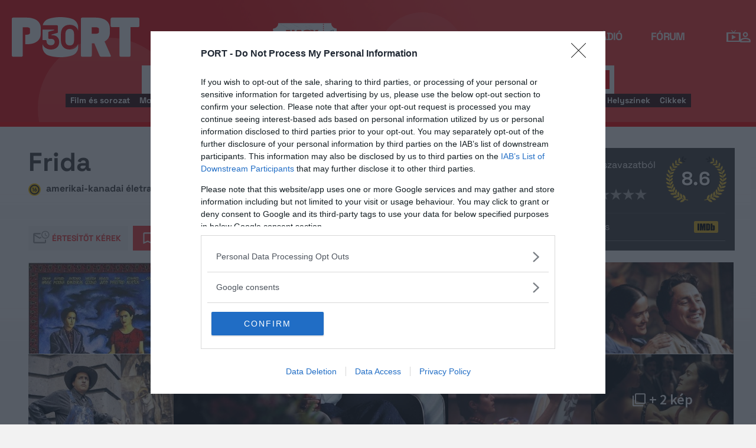

--- FILE ---
content_type: text/html; charset=UTF-8
request_url: https://port.hu/adatlap/film/tv/frida-frida/movie-54452?token=57471304b15d6b041554ef9e0b6cf205
body_size: 38539
content:
<!DOCTYPE html>
<html lang="hu"
      xmlns:og="http://ogp.me/ns#"
      xmlns:fb="http://www.facebook.com/2008/fbml">
    <head prefix="og: http://ogp.me/ns#">
    <script type="text/javascript">
        const addEListener = window.addEventListener;
        const sTimeout = window.setTimeout;
        const DCL = 'DOMContentLoaded';
    </script>

        <link rel="manifest" href="/OneSignal/manifest.json">
    <meta charset="UTF-8">
            <meta name="viewport" content="width=device-width, initial-scale=1">
                
    <meta http-equiv="X-UA-Compatible" content="IE=11">
    <meta name="google-site-verification" content="tMfB8j6tfvQ-e9NkrLE3W95kDTpTnHtdhEi_19trTWY" />
    <meta name="apple-itunes-app" content="app-id=541579449">
    <meta name="google-play-app" content="app-id=com.portdata.tv">
    <meta name="facebook-domain-verification" content="j50i7kw74b6srl5qzhabtc8g6le2rw" />
    <meta property="og:site_name" content="PORT.hu" />
    <meta property="og:title" content="Frida" />
    <meta name="robots" content="index, follow, noai, noimageai">

            <meta property="og:url" content="http://port.hu/adatlap/film/tv/frida-frida/movie-54452?token=57471304b15d6b041554ef9e0b6cf205">
    
    <meta name="referrer" content="no-referrer-when-downgrade">
    <meta name="msapplication-square70x70logo" content="/favicons24/windows-tile-70x70.png">
<meta name="msapplication-square150x150logo" content="/favicons24/windows-tile-150x150.png">
<meta name="msapplication-square310x310logo" content="/favicons24/windows-tile-310x310.png">
<meta name="msapplication-TileImage" content="/favicons24/windows-tile-144x144.png">
<meta name="msapplication-TileColor" content="#EF3B39">
<link rel="apple-touch-icon-precomposed" sizes="152x152" href="/favicons24/apple-touch-icon-152x152-precomposed.png">
<link rel="apple-touch-icon-precomposed" sizes="120x120" href="/favicons24/apple-touch-icon-120x120-precomposed.png">
<link rel="apple-touch-icon-precomposed" sizes="76x76" href="/favicons24/apple-touch-icon-76x76-precomposed.png">
<link rel="apple-touch-icon-precomposed" sizes="60x60" href="/favicons24/apple-touch-icon-60x60-precomposed.png">
<link rel="apple-touch-icon-precomposed" sizes="144x144" href="/favicons24/apple-touch-icon-144x144-precomposed.png">
<link rel="apple-touch-icon-precomposed" sizes="114x114" href="/favicons24/apple-touch-icon-114x114-precomposed.png">
<link rel="apple-touch-icon-precomposed" sizes="72x72" href="/favicons24/apple-touch-icon-72x72-precomposed.png">
<link rel="apple-touch-icon" sizes="57x57" href="/favicons24/apple-touch-icon.png">
<link rel="icon" sizes="228x228" href="/favicons24/coast-icon-228x228.png">
<link rel="shortcut icon" href="/favicons24/favicon.ico">
<link rel="icon" type="image/png" sizes="64x64" href="/favicons24/favicon.png">
    <meta name="csrf-param" content="_csrf">
<meta name="csrf-token" content="n7Z-L5D_Eof9oGfYpoHspdy2ODJtqs-gYFnKDbttM6zy4RJ2wZtw45TBDYye8bbEmcULZiXBuJEnHqg-z15-nA==">
    <title>Frida</title>

    <meta property="og:type" content="video.movie">
<meta property="og:title" content="Frida">
<meta property="description" content="Frida Kahlo (Salma Hayek) felkavaró szépségű mexikói festőművésznő élete filmért kiáltott... 1922, Mexikóváros: Frida élvezi diákéveit és az egyre inkább rajongó férfiakat. Barátja, Alejandro (Diego Luna) sok érdekes embernek mutatja be, többek között Diego Rivera (Alfred Molina) festőnek. A felhőtlen időknek egy szörnyű buszbaleset vet véget. Frida hosszú időre ágyba kényszerül. Barátja elhagyja, csak szülei tartják benne a lelket. Édesapja festőkészlettel ajándékozza meg és Frida elkezd alkotni. A lábadozás után újra felkeresi Diego Riverát és megmutatja neki festményeit. Diegót lenyűgözi a lány vad tehetsége. Összeházasodnak és a kor legirigyeltebb és legünnepeltebb párjaként élnek a szabados erkölcsű művészvilágban. Mindketten elkötelezett kommunisták, vendégül látják a száműzött szovjet Trockij-t (Geoffrey Rush) és feleségét (Margarita Sanz), de Fridának emellett még egy igazi kapitalista, Nelson Rockefeller (Edward Norton) is udvarol.">
<meta property="og:description" content="Frida Kahlo (Salma Hayek) felkavaró szépségű mexikói festőművésznő élete filmért kiáltott... 1922, Mexikóváros: Frida élvezi diákéveit és az egyre inkább rajongó férfiakat. Barátja, Alejandro (Diego Luna) sok érdekes embernek mutatja be, többek között Diego Rivera (Alfred Molina) festőnek. A felhőtlen időknek egy szörnyű buszbaleset vet véget. Frida hosszú időre ágyba kényszerül. Barátja elhagyja, csak szülei tartják benne a lelket. Édesapja festőkészlettel ajándékozza meg és Frida elkezd alkotni. A lábadozás után újra felkeresi Diego Riverát és megmutatja neki festményeit. Diegót lenyűgözi a lány vad tehetsége. Összeházasodnak és a kor legirigyeltebb és legünnepeltebb párjaként élnek a szabados erkölcsű művészvilágban. Mindketten elkötelezett kommunisták, vendégül látják a száműzött szovjet Trockij-t (Geoffrey Rush) és feleségét (Margarita Sanz), de Fridának emellett még egy igazi kapitalista, Nelson Rockefeller (Edward Norton) is udvarol.">
<meta property="title" content="Frida">
<meta property="video:release_date" content="2002">
<meta property="video:duration" content="118">
<meta property="video:actor" content="Salma Hayek">
<meta property="video:actor" content="Alfred Molina">
<meta property="video:actor" content="Geoffrey Rush">
<meta property="video:actor" content="Ashley Judd">
<meta property="video:actor" content="Antonio Banderas">
<meta property="video:actor" content="Roger Rees">
<meta property="video:actor" content="Edward Norton">
<meta property="video:actor" content="Valeria Golino">
<meta property="video:actor" content="Mía Maestro">
<meta property="video:actor" content="Amelia Zapata">
<meta property="video:actor" content="Alejandro Usigli">
<meta property="video:actor" content="Diego Luna">
<meta property="video:actor" content="Patricia Reyes Spíndola">
<meta property="video:actor" content="Loló Navarro">
<meta property="video:actor" content="Roberto Medina">
<meta property="og:image" content="https://media.port.hu/images/000/798/185.jpg">
<meta property="og:image" content="https://media.port.hu/images/000/053/744.jpg">
<meta property="og:image" content="https://media.port.hu/images/000/053/746.jpg">
<meta property="og:image" content="https://media.port.hu/images/000/081/953.jpg">
<meta property="og:image" content="https://media.port.hu/images/000/053/742.jpg">
<meta property="og:image" content="https://media.port.hu/images/000/135/874.jpg">
<meta property="og:image" content="https://media.port.hu/images/000/036/170.jpg">
<meta property="og:image" content="https://media.port.hu/images/000/081/952.jpg">
<meta property="og:image" content="https://media.port.hu/images/000/036/168.jpg">
<link href="http://port.hu/adatlap/film/tv/frida-frida/movie-54452/amp" rel="amphtml">
<link href="https://media.port.hu/assets/prod/50f2e3992bb65a843ee7a609c09d43c2/css/bootstrap.min.css?v=1763974635" rel="stylesheet">
<link href="/css/global.css?v=1763974471" rel="stylesheet">
<link href="/css/layout.css?v=1763974470" rel="stylesheet">
<link href="https://media.port.hu/assets/prod/443bf63e6daf28afa6578356944d77a2/dist/assets/owl.carousel.min.css?v=1763974635" rel="stylesheet">
<link href="/css/interstitial.css?v=1763974469" rel="stylesheet">
<link href="/css/carousel.css?v=1763974465" rel="stylesheet">
<link href="/css/endpage.css?v=1763974472" rel="stylesheet">
<link href="/css/widgets/related-content.css?v=1763974478" rel="stylesheet">
<link href="/css/movie.css?v=1763974472" rel="stylesheet">
<link href="/css/widgets/feedback-widget.css?v=1763974477" rel="stylesheet">
<link href="/css/comments.css?v=1763974466" rel="stylesheet">
<link href="/css/widgets/cinemalist.css?v=1763974477" rel="stylesheet">
<link href="https://media.port.hu/assets/prod/c0bd9908a4cd954464f7e951b238a2be/css/typeahead.min.css?v=1763974635" rel="stylesheet">
<link href="https://media.port.hu/assets/prod/c0bd9908a4cd954464f7e951b238a2be/css/typeahead-kv.min.css?v=1763974635" rel="stylesheet">
<link href="https://media.port.hu/assets/prod/a37580e3d0603a80ec3d8015253f08c7/css/kv-widgets.min.css?v=1763974635" rel="stylesheet">
<link href="/css/passport-login.css?v=1763974473" rel="stylesheet">
<script>
    var portPage = {
        section : "tv",
        type : "film",
        tid: "pt17,pt40",
        canSubscribeOlimpiaNoti: false
    };
    
__passportHeader_config={"INDAPASS_URL":"https:\/\/indapass.hu\/","HEADER_URL":"https:\/\/indapass.hu\/jsfejlec2\/","LOGIN_URL":"https:\/\/daemon.indapass.hu\/http\/login","NOTI_URL":"https:\/\/noti.inda.hu\/","IDENT_URL":"https:\/\/management.ident.indapass.hu\/","partner_id":"port","loggedIn":false,"nick":false,"avatar":false,"hint":"https:\/\/indapass.hu\/static\/logo.php?h=81OjJx96%2F4jADo21r0uVIQ%3D%3D&type=spacer","hasFacebook":false,"providerExpired":false,"irresponsive":false,"miniHeader":true,"cookiePolicy":{"enabled":false,"text":"Friss <a id=\"_iph_cp_privacy\" href=\"\/adatvedelem\" target=\"_blank\">adatkezel\u00e9si  t\u00e1j\u00e9koztat\u00f3nkban<\/a> megtal\u00e1lod, hogyan gondoskodunk adataid  v\u00e9delm\u00e9r\u0151l. Oldalainkon HTTP-s\u00fctiket haszn\u00e1lunk a jobb m\u0171k\u00f6d\u00e9s\u00e9rt."},"links":{"loggedIn":[]},"disableNoti":true};
window.typeahead_7864e59a = {"highlight":true};
</script><link href="/img/prtre.css?v=1731927334" rel="stylesheet">
    <!-- Google Tag Manager -->
    <script>(function(w,d,s,l,i){w[l]=w[l]||[];w[l].push({'gtm.start':
    new Date().getTime(),event:'gtm.js'});var f=d.getElementsByTagName(s)[0],
    j=d.createElement(s),dl=l!='dataLayer'?'&l='+l:'';j.async=true;j.src=
    'https://www.googletagmanager.com/gtm.js?id='+i+dl;f.parentNode.insertBefore(j,f);
    })(window,document,'script','dataLayer','GTM-MNRSXGM');</script>
    <!-- End Google Tag Manager -->
        <!-- smart lazy -->
    <script type="text/javascript" src="//lib.wtg-ads.com/publisher/port.hu/add257a12dd60063ee4a.js" async></script>
    <!-- server: ptfr1 -->
    <script>
    //user adatok átadása javascriptbe
    var userIsGuest = true;var userId = false;    </script>

        <script type="text/javascript">
        var customTarget = '&';
        __passportIdentConfig = {
            // Ident elérhetősége
            IDENT_URL: "//management.ident.indapass.hu/",
            // Ident tag
            tid: 'pt17,pt40'
        };
    </script>
    <meta name="logcustomtarget" content="1"/>

  <!-- InMobi Choice. Consent Manager Tag v3.0 (for TCF 2.2) -->
<script type="text/javascript" async=true>
(function() {
  var host = 'port.hu';
  var element = document.createElement('script');
  var firstScript = document.getElementsByTagName('script')[0];
  var url = 'https://cmp.inmobi.com'
    .concat('/choice/', '4z9XXyvnuPTjK', '/', host, '/choice.js?tag_version=V3');
  var uspTries = 0;
  var uspTriesLimit = 3;
  element.async = true;
  element.type = 'text/javascript';
  element.src = url;

  firstScript.parentNode.insertBefore(element, firstScript);

  function makeStub() {
    var TCF_LOCATOR_NAME = '__tcfapiLocator';
    var queue = [];
    var win = window;
    var cmpFrame;

    function addFrame() {
      var doc = win.document;
      var otherCMP = !!(win.frames[TCF_LOCATOR_NAME]);

      if (!otherCMP) {
        if (doc.body) {
          var iframe = doc.createElement('iframe');

          iframe.style.cssText = 'display:none';
          iframe.name = TCF_LOCATOR_NAME;
          doc.body.appendChild(iframe);
        } else {
          setTimeout(addFrame, 5);
        }
      }
      return !otherCMP;
    }

    function tcfAPIHandler() {
      var gdprApplies;
      var args = arguments;

      if (!args.length) {
        return queue;
      } else if (args[0] === 'setGdprApplies') {
        if (
          args.length > 3 &&
          args[2] === 2 &&
          typeof args[3] === 'boolean'
        ) {
          gdprApplies = args[3];
          if (typeof args[2] === 'function') {
            args[2]('set', true);
          }
        }
      } else if (args[0] === 'ping') {
        var retr = {
          gdprApplies: gdprApplies,
          cmpLoaded: false,
          cmpStatus: 'stub'
        };

        if (typeof args[2] === 'function') {
          args[2](retr);
        }
      } else {
        if(args[0] === 'init' && typeof args[3] === 'object') {
          args[3] = Object.assign(args[3], { tag_version: 'V3' });
        }
        queue.push(args);
      }
    }

    function postMessageEventHandler(event) {
      var msgIsString = typeof event.data === 'string';
      var json = {};

      try {
        if (msgIsString) {
          json = JSON.parse(event.data);
        } else {
          json = event.data;
        }
      } catch (ignore) {}

      var payload = json.__tcfapiCall;

      if (payload) {
        window.__tcfapi(
          payload.command,
          payload.version,
          function(retValue, success) {
            var returnMsg = {
              __tcfapiReturn: {
                returnValue: retValue,
                success: success,
                callId: payload.callId
              }
            };
            if (msgIsString) {
              returnMsg = JSON.stringify(returnMsg);
            }
            if (event && event.source && event.source.postMessage) {
              event.source.postMessage(returnMsg, '*');
            }
          },
          payload.parameter
        );
      }
    }

    while (win) {
      try {
        if (win.frames[TCF_LOCATOR_NAME]) {
          cmpFrame = win;
          break;
        }
      } catch (ignore) {}

      if (win === window.top) {
        break;
      }
      win = win.parent;
    }
    if (!cmpFrame) {
      addFrame();
      win.__tcfapi = tcfAPIHandler;
      win.addEventListener('message', postMessageEventHandler, false);
    }
  };

  makeStub();

  function makeGppStub() {
    const CMP_ID = 10;
    const SUPPORTED_APIS = [
      '2:tcfeuv2',
      '6:uspv1',
      '7:usnatv1',
      '8:usca',
      '9:usvav1',
      '10:uscov1',
      '11:usutv1',
      '12:usctv1'
    ];

    window.__gpp_addFrame = function (n) {
      if (!window.frames[n]) {
        if (document.body) {
          var i = document.createElement("iframe");
          i.style.cssText = "display:none";
          i.name = n;
          document.body.appendChild(i);
        } else {
          window.setTimeout(window.__gpp_addFrame, 10, n);
        }
      }
    };
    window.__gpp_stub = function () {
      var b = arguments;
      __gpp.queue = __gpp.queue || [];
      __gpp.events = __gpp.events || [];

      if (!b.length || (b.length == 1 && b[0] == "queue")) {
        return __gpp.queue;
      }

      if (b.length == 1 && b[0] == "events") {
        return __gpp.events;
      }

      var cmd = b[0];
      var clb = b.length > 1 ? b[1] : null;
      var par = b.length > 2 ? b[2] : null;
      if (cmd === "ping") {
        clb(
          {
            gppVersion: "1.1", // must be “Version.Subversion”, current: “1.1”
            cmpStatus: "stub", // possible values: stub, loading, loaded, error
            cmpDisplayStatus: "hidden", // possible values: hidden, visible, disabled
            signalStatus: "not ready", // possible values: not ready, ready
            supportedAPIs: SUPPORTED_APIS, // list of supported APIs
            cmpId: CMP_ID, // IAB assigned CMP ID, may be 0 during stub/loading
            sectionList: [],
            applicableSections: [-1],
            gppString: "",
            parsedSections: {},
          },
          true
        );
      } else if (cmd === "addEventListener") {
        if (!("lastId" in __gpp)) {
          __gpp.lastId = 0;
        }
        __gpp.lastId++;
        var lnr = __gpp.lastId;
        __gpp.events.push({
          id: lnr,
          callback: clb,
          parameter: par,
        });
        clb(
          {
            eventName: "listenerRegistered",
            listenerId: lnr, // Registered ID of the listener
            data: true, // positive signal
            pingData: {
              gppVersion: "1.1", // must be “Version.Subversion”, current: “1.1”
              cmpStatus: "stub", // possible values: stub, loading, loaded, error
              cmpDisplayStatus: "hidden", // possible values: hidden, visible, disabled
              signalStatus: "not ready", // possible values: not ready, ready
              supportedAPIs: SUPPORTED_APIS, // list of supported APIs
              cmpId: CMP_ID, // list of supported APIs
              sectionList: [],
              applicableSections: [-1],
              gppString: "",
              parsedSections: {},
            },
          },
          true
        );
      } else if (cmd === "removeEventListener") {
        var success = false;
        for (var i = 0; i < __gpp.events.length; i++) {
          if (__gpp.events[i].id == par) {
            __gpp.events.splice(i, 1);
            success = true;
            break;
          }
        }
        clb(
          {
            eventName: "listenerRemoved",
            listenerId: par, // Registered ID of the listener
            data: success, // status info
            pingData: {
              gppVersion: "1.1", // must be “Version.Subversion”, current: “1.1”
              cmpStatus: "stub", // possible values: stub, loading, loaded, error
              cmpDisplayStatus: "hidden", // possible values: hidden, visible, disabled
              signalStatus: "not ready", // possible values: not ready, ready
              supportedAPIs: SUPPORTED_APIS, // list of supported APIs
              cmpId: CMP_ID, // CMP ID
              sectionList: [],
              applicableSections: [-1],
              gppString: "",
              parsedSections: {},
            },
          },
          true
        );
      } else if (cmd === "hasSection") {
        clb(false, true);
      } else if (cmd === "getSection" || cmd === "getField") {
        clb(null, true);
      }
      //queue all other commands
      else {
        __gpp.queue.push([].slice.apply(b));
      }
    };
    window.__gpp_msghandler = function (event) {
      var msgIsString = typeof event.data === "string";
      try {
        var json = msgIsString ? JSON.parse(event.data) : event.data;
      } catch (e) {
        var json = null;
      }
      if (typeof json === "object" && json !== null && "__gppCall" in json) {
        var i = json.__gppCall;
        window.__gpp(
          i.command,
          function (retValue, success) {
            var returnMsg = {
              __gppReturn: {
                returnValue: retValue,
                success: success,
                callId: i.callId,
              },
            };
            event.source.postMessage(msgIsString ? JSON.stringify(returnMsg) : returnMsg, "*");
          },
          "parameter" in i ? i.parameter : null,
          "version" in i ? i.version : "1.1"
        );
      }
    };
    if (!("__gpp" in window) || typeof window.__gpp !== "function") {
      window.__gpp = window.__gpp_stub;
      window.addEventListener("message", window.__gpp_msghandler, false);
      window.__gpp_addFrame("__gppLocator");
    }
  };

  makeGppStub();

  var uspStubFunction = function() {
    var arg = arguments;
    if (typeof window.__uspapi !== uspStubFunction) {
      setTimeout(function() {
        if (typeof window.__uspapi !== 'undefined') {
          window.__uspapi.apply(window.__uspapi, arg);
        }
      }, 500);
    }
  };

  var checkIfUspIsReady = function() {
    uspTries++;
    if (window.__uspapi === uspStubFunction && uspTries < uspTriesLimit) {
      console.warn('USP is not accessible');
    } else {
      clearInterval(uspInterval);
    }
  };

  if (typeof window.__uspapi === 'undefined') {
    window.__uspapi = uspStubFunction;
    var uspInterval = setInterval(checkIfUspIsReady, 6000);
  }
})();
</script>
<!-- End InMobi Choice. Consent Manager Tag v3.0 (for TCF 2.2) -->

    <!-- Hotjar Tracking Code for https://port.hu/ -->
    <script>
        (function(h,o,t,j,a,r){
            h.hj=h.hj||function(){(h.hj.q=h.hj.q||[]).push(arguments)};
            h._hjSettings={hjid:2063429,hjsv:6};
            a=o.getElementsByTagName('head')[0];
            r=o.createElement('script');r.async=1;
            r.src=t+h._hjSettings.hjid+j+h._hjSettings.hjsv;
            a.appendChild(r);
        })(window,document,'https://static.hotjar.com/c/hotjar-','.js?sv=');
    </script><script type="text/javascript" src="//indexhu.adocean.pl/files/js/ado.js"></script>
<script type="text/javascript">
    window.adocf = {};
    window.adocf.useDOMContentLoaded = true;
        var tagStr = document.querySelector('meta[name="keywords"]') ? document.querySelector('meta[name="keywords"]').getAttribute("content").replace(/\s/g, '') : "";

    /* (c)AdOcean 2003-2020 */
    if(typeof ado!=="object"){ado={};ado.config=ado.preview=ado.placement=ado.master=ado.slave=function(){};ado.blocked=true}
    ado.config({mode: "new", xml: false, consent: true, characterEncoding: true, attachReferrer: true, fpc: "auto", defaultServer: "indexhu.adocean.pl", cookieDomain: "SLD"});
    ado.preview({enabled: true});

            /* (c)AdOcean 2003-2020, MASTER: DFeX67C6N2Paw2vtsI5Lcx3vkYqxyKcV4y.d3i4.uNn.L7 */
        ado.master({id: "DFeX67C6N2Paw2vtsI5Lcx3vkYqxyKcV4y.d3i4.uNn.L7", server: "indexhu.adocean.pl", vars: typeof customTarget !== "undefined" ? customTarget : '', keys: tagStr });
    </script>

<script type="module">
    window.iap_zones = window.iap_zones || [];
    document.addEventListener('DOMContentLoaded', async () => {
    const { Loader } = await (await import("https://iap.cdn.indexvas.hu/Scripts.js")).default;
    setTimeout(() => {
    window.ADOLoader = new Loader({
        "debug": false,
        "stat": true,
        "engine": "AdOcean",
        "master": "DFeX67C6N2Paw2vtsI5Lcx3vkYqxyKcV4y.d3i4.uNn.L7",
        "customTarget": typeof customTarget !== "undefined" ? customTarget : '',
        "keywords": tagStr
    })
}, 1000);
})
</script>
</head>
<body class="device_desktop ">
    <!-- Google Tag Manager (noscript) -->
    <noscript><iframe src="https://www.googletagmanager.com/ns.html?id=GTM-MNRSXGM"
    height="0" width="0" style="display:none;visibility:hidden"></iframe></noscript>
    <!-- End Google Tag Manager (noscript) -->

    <div id="fb-root"></div>
    <script>(function(d, s, id) {
    var js, fjs = d.getElementsByTagName(s)[0];
    if (d.getElementById(id)) return;
    js = d.createElement(s); js.id = id;
    js.src = "//connect.facebook.net/hu_HU/sdk.js#xfbml=1&version=v2.8";
    fjs.parentNode.insertBefore(js, fjs);
    }(document, 'script', 'facebook-jssdk'));</script>



<div class="wrap">
    <header>
    <div class="circle circle--large"></div>
    <div class="circle circle--small"></div>
    <nav class="navigation">
    <div class="navigation__logo">
      <a href="/">
        <img src="/img/2024/icons/icon-logo-30.svg" alt="port-logo" class="navigation__logo--icon" />
      </a>
      <span class="navigation__logo--text">A KultPont</span>
    </div>
    <div class="navigation__links">
            <a href="/tv" class="navigation__links--text active-page">TV</a>
            <a href="/film" class="navigation__links--text">Film</a>
            <a href="/nagyfilm" class="navigation__links--text nagy-film-link">Nagy film</a>
            <a href="/port-magazin" class="navigation__links--text">Magazin</a>
            <a href="/koncert-zene" class="navigation__links--text">Zene</a>
            <a href="/kult" class="navigation__links--text">Kult</a>
            <a href="/jegy" class="navigation__links--text">Jegy</a>
            <a href="/radio" class="navigation__links--text">Rádió</a>
            <a href="/forum" class="navigation__links--text">Fórum</a>
        </div>
    <div class="navigation__buttons">
      <div class="navigation__buttons--button" id="navSbutton">
        <img src="/img/2024/icons/search.svg" alt="Search">
      </div>
      <div class="navigation__buttons--button">
        <!--<img src="/img/2024/icons/more.svg" alt="More">-->
		<a href="/tv" title="TV-oldal" id="tvmus"></a>
      </div>
            <div class="navigation__buttons--button" id="iPassHolder">
		<div id="passportHeader"></div>
        <!--<img src="/img/2024/icons/profile.svg" alt="Profile">-->
      </div>
    </div>
  </nav>
    <a class="adv-kapu">
    <section class="polygon">

</section>
    </a>
    <div class="search animated">
    <form id="w5" class="highlighted-searchbar search__layer" action="/kereso" method="get">    <label for="searchInput" class="searchbar">
		<input type="hidden" name="type" id="type" value="movie">
        <img src="/img/2024/icons/search-input.svg" alt="Search icon" class="search__layer--icon">
        <div class="form-group field-highlighted-search">

<div><input type="text" id="highlighted-search" class="search__layer--input form-control" name="q" placeholder="Keresel valamit?" autocomplete="off" data-krajee-typeahead="typeahead_7864e59a"></div>

<div class="help-block"></div>
</div>        <button type="submit" class="search__layer--btn">Keresés</button>
    </label>
    </form>    <div class="search__tags">
                    <a href="/kereso?type=movie&q=" class=" search__tags--element">Film és sorozat</a>
                    <a href="/programkereso/mozi-idorendben" class=" search__tags--element">Moziműsor</a>
                    <a href="/kereso?type=person&q=" class=" search__tags--element">Színész és alkotó</a>
                    <a href="/kereso?type=directing&q=" class=" search__tags--element">Színdarab</a>
                    <a href="/programkereso/szinhaz" class=" search__tags--element">Színházműsor</a>
                    <a href="/programkereso/zene" class=" search__tags--element">Koncert</a>
                    <a href="/programkereso/fesztival" class=" search__tags--element">Fesztivál</a>
                    <a href="/programkereso/kiallitas" class=" search__tags--element">Kiállítások</a>
                    <a href="/programkereso/egyeb" class=" search__tags--element">Egyéb események</a>
                    <a href="/kereso?type=place&q=" class=" search__tags--element">Helyszínek</a>
                    <a href="/kereso?type=article&q=" class=" search__tags--element">Cikkek</a>
            </div>
</div>
</header>
<script>
function helpPassLayer(){document.getElementsByClassName("navigation")[0].style.zIndex="6";}
var checkIndPass = setInterval(function(){if(document.getElementById("icon-user")){document.getElementById("icon-user").addEventListener("click", helpPassLayer); clearInterval(checkIndPass);}}, 500);
function sTop() {window.scrollTo({top: 0, behavior: 'smooth'});}
document.getElementById("navSbutton").addEventListener("click", sTop);
var headerObj = document.getElementsByTagName("header")[0];
var headerHeight = headerObj.offsetHeight;
var mainFrame = document.getElementsByClassName("wrap")[0];
function slimHeader(){
	if(headerObj.classList.value.search("kapubanner")==-1){
		var weDo = window.pageYOffset || document.documentElement.scrollTop;
		if(weDo>headerHeight){
			mainFrame.style.paddingTop = headerHeight+'px';
			headerObj.classList.add("slim");
		}else{
			mainFrame.style.paddingTop ='0px';
			headerObj.classList.remove("slim");
		}
	}else{
		mainFrame.style.paddingTop ='0px';
		headerObj.classList.remove("slim");
		window.removeEventListener("click", slimHeader);
	}
}
window.addEventListener("scroll", slimHeader);
</script>
    <div class="container css-table tv">
        
<script>fbPageOptions = {header: '<div class="fb_port_header"><span class="fb_port_close" onclick="fb.end();">bezárás</span></div>'};</script>

<script type="application/ld+json">
            {"@context":"http://schema.org","@type":"Movie","name":"Frida","description":"Frida Kahlo (Salma Hayek) felkavaró szépségű mexikói festőművésznő élete filmért kiáltott... 1922, Mexikóváros: Frida élvezi diákéveit és az egyre inkább rajongó férfiakat. Barátja, Alejandro (Diego Luna) sok érdekes embernek mutatja be, többek között Diego Rivera (Alfred Molina) festőnek. A felhőtlen időknek egy szörnyű buszbaleset vet véget. Frida hosszú időre ágyba kényszerül. Barátja elhagyja, csak szülei tartják benne a lelket. Édesapja festőkészlettel ajándékozza meg és Frida elkezd alkotni. A lábadozás után újra felkeresi Diego Riverát és megmutatja neki festményeit. Diegót lenyűgözi a lány vad tehetsége. Összeházasodnak és a kor legirigyeltebb és legünnepeltebb párjaként élnek a szabados erkölcsű művészvilágban. Mindketten elkötelezett kommunisták, vendégül látják a száműzött szovjet Trockij-t (Geoffrey Rush) és feleségét (Margarita Sanz), de Fridának emellett még egy igazi kapitalista, Nelson Rockefeller (Edward Norton) is udvarol.","genre":"életrajzi film","datePublished":true,"dateCreated":"2018-04-22T00:02:16+0200","aggregateRating":{"@type":"AggregateRating","ratingValue":8.6,"ratingCount":195,"itemReviewed":{"@type":"Movie","name":"Frida","image":{"@type":"ImageObject","url":"https://media.port.hu/images/000/798/185.jpg"}},"worstRating":1,"bestRating":10},"duration":"PT118M","contentRating":16,"countryOfOrigin":[{"@type":"Country","name":"amerikai"},{"@type":"Country","name":"kanadai"}],"actor":[{"@type":"Person","name":"Salma Hayek","sameAs":"http://port.hu/adatlap/szemely/salma-hayek/person-7673"},{"@type":"Person","name":"Alfred Molina","sameAs":"http://port.hu/adatlap/szemely/alfred-molina/person-10816"},{"@type":"Person","name":"Geoffrey Rush","sameAs":"http://port.hu/adatlap/szemely/geoffrey-rush/person-3700"},{"@type":"Person","name":"Ashley Judd","sameAs":"http://port.hu/adatlap/szemely/ashley-judd/person-2170"},{"@type":"Person","name":"Antonio Banderas","sameAs":"http://port.hu/adatlap/szemely/antonio-banderas/person-2385"},{"@type":"Person","name":"Roger Rees","sameAs":"http://port.hu/adatlap/szemely/roger-rees/person-9025"},{"@type":"Person","name":"Edward Norton","sameAs":"http://port.hu/adatlap/szemely/edward-norton/person-7630"},{"@type":"Person","name":"Valeria Golino","sameAs":"http://port.hu/adatlap/szemely/valeria-golino/person-7698"},{"@type":"Person","name":"Mía Maestro","sameAs":"http://port.hu/adatlap/szemely/mia-maestro/person-13201"},{"@type":"Person","name":"Amelia Zapata","sameAs":"http://port.hu/adatlap/szemely/amelia-zapata/person-203956"},{"@type":"Person","name":"Alejandro Usigli","sameAs":"http://port.hu/adatlap/szemely/alejandro-usigli/person-203957"},{"@type":"Person","name":"Diego Luna","sameAs":"http://port.hu/adatlap/szemely/diego-luna/person-164840"},{"@type":"Person","name":"Patricia Reyes Spíndola","sameAs":"http://port.hu/adatlap/szemely/patricia-reyes-spindola/person-110003"},{"@type":"Person","name":"Loló Navarro","sameAs":"http://port.hu/adatlap/szemely/lolo-navarro/person-203958"},{"@type":"Person","name":"Roberto Medina","sameAs":"http://port.hu/adatlap/szemely/roberto-medina/person-203959"}],"image":{"@type":"ImageObject","url":"https://media.port.hu/images/000/798/185.jpg"},"director":[{"@type":"Person","name":"Julie Taymor","sameAs":"http://port.hu/adatlap/szemely/julie-taymor/person-110640"}],"producer":[{"@type":"Person","name":"Lizz Speed","sameAs":"http://port.hu/adatlap/szemely/lizz-speed/person-178602"}]}    </script>


<div class="container endpage site-container document">
    

    <div class="row full-container document">
        <div class="document-main-top">
            <div class="document-main">
                <div class="title">
                    <h1>
                                                    Frida                                            </h1>
                </div>
                <!-- /title -->

                <div class="details">
                    
                                        
                    <!-- summary -->
                    <div class="summary">
                        
                                                    <img class="icon age-limit" src="/img/agelimit/vector/16_age_icon_black.svg" alt="16 éven aluliak számára nem ajánlott" title="16 éven aluliak számára nem ajánlott"> <span>amerikai-kanadai életrajzi film, 118 perc, 2002</span>
                                            </div>
                    <!-- /summary -->
                </div>
                <div class="user-line social-box">
                    <ul class="social-list">
                        <li>
                            <a href="#" class="port-btn icon mail-reminder " data-caption="Kérek értesítőt" data-toggleurl="/felhasznalo/portam/reminder-toggle" data-entity_id="movie-54452"> Értesítőt kérek</a>
                        </li>
                        <li>
                            <a class="port-btn red icon watchlist  toggle-text" href="#" data-toggleurl="/felhasznalo/portam/watchlist-toggle" data-entity_id="movie-54452">Bakancslista</a>
                        </li>
                        <li>
                            <a href="//www.facebook.com/share.php?u=http://port.hu/adatlap/film/tv/frida-frida/movie-54452&title=Frida" class="port-btn share-fb" target="_blank">Megosztom</a>
                        </li>
                        <li>
                            <a href="#" class="port-btn share-whatsapp" data-title="Frida" data-url="http://port.hu/adatlap/film/tv/frida-frida/movie-54452" title="Küldés Whatsappon"></a>
                        </li>
                        <li>
                            <a href="#" class="port-btn share-viber" data-title="Frida" data-url="http://port.hu/adatlap/film/tv/frida-frida/movie-54452" title="Küldés Viberen"></a>
                        </li>
                        <li>
                            <a href="mailto:?subject=Frida&body=Frida%3Cbr%2F%3E%3Ca+href%3D%22http%3A%2F%2Fport.hu%2Fadatlap%2Ffilm%2Ftv%2Ffrida-frida%2Fmovie-54452%22+target%3D%22_blank%22%3Ehttp%3A%2F%2Fport.hu%2Fadatlap%2Ffilm%2Ftv%2Ffrida-frida%2Fmovie-54452%3C%2Fa%3E</a>" class="port-btn share-email" title="Küldés e-mailben"></a>
                        </li>
                    </ul>
                </div>
            </div>

            <div class="end-page-side-box dark-grey">
                                
<!-- vote -->
<a name="vote-box"></a>
<div class="vote-box ">
            <div class="laurel laur-bg">
            <div class="vote_average laurel laur9" data-value="8.6"></div>
        </div>
    
    <h2 class="title">Értékelés:</h2>
    <div class="vote_desc" data-text="195 szavazatból">
                    195 szavazatból
            </div>

    <div class="vote_stars">
        <span>Szerinted?</span>
        <ul class="stars">
                            <li data-id="1" data-entity_id="movie-54452" >
                    <a href="#">&nbsp;</a>
                </li>
                            <li data-id="2" data-entity_id="movie-54452" >
                    <a href="#">&nbsp;</a>
                </li>
                            <li data-id="3" data-entity_id="movie-54452" >
                    <a href="#">&nbsp;</a>
                </li>
                            <li data-id="4" data-entity_id="movie-54452" >
                    <a href="#">&nbsp;</a>
                </li>
                            <li data-id="5" data-entity_id="movie-54452" >
                    <a href="#">&nbsp;</a>
                </li>
                            <li data-id="6" data-entity_id="movie-54452" >
                    <a href="#">&nbsp;</a>
                </li>
                            <li data-id="7" data-entity_id="movie-54452" >
                    <a href="#">&nbsp;</a>
                </li>
                            <li data-id="8" data-entity_id="movie-54452" >
                    <a href="#">&nbsp;</a>
                </li>
                            <li data-id="9" data-entity_id="movie-54452" >
                    <a href="#">&nbsp;</a>
                </li>
                            <li data-id="10" data-entity_id="movie-54452" >
                    <a href="#">&nbsp;</a>
                </li>
                    </ul>
    </div>
</div>
<!-- /vote -->
                
                <div class="dark-gray narrow" >
                    <a href="#comments" class="comments-num short">
                                                    <span class="num">89</span> hozzászólás
                                            </a>

                    
                                            <a class="logo-imdb pull-right" href="http://www.imdb.com/title/tt0120679/" target="_blank"></a>
                                        
                    
                </div>
                <hr class="dark-gray-separator"/>
                <div class="dark-gray" id="related-sidebox">
                                            
                                                                
                </div>
                <div class="complete-list-btn"><a href="" data-target="#related-sidebox">Minden cikk</a></div>
            </div>
        <!-- title -->
        </div>
        <div class="row">
            <section class=" desktop">
                          
            <div class="media-container full-width">
                                <div class="media-box noposter">
                    <a href="#" onclick="window.portGallery.openGallery('/galeria/frida/movie-54452?openwith=798185')" 
                    class="row open-gallery" style="background-image: url(https://media.port.hu/images/000/798/350x510/185.jpg)">
                    </a>
                    <a href="#" onclick="window.portGallery.openGallery('/galeria/frida/movie-54452?openwith=135874')" 
                    class="row open-gallery" style="background-image: url(https://media.port.hu/images/000/135/350x510/874.jpg)">
                    </a>
                </div>
            <!-- ha nincs poster, de több, mint 7 kép van -->

                                                <div class="media-box  ">
            <a href="#" onclick="window.portGallery.openGallery('/galeria/frida/movie-54452?openwith=81953')" 
            class="row image-wide open-gallery image-wide-normal" style="background-image: url(https://media.port.hu/images/000/081/774x435/953.jpg)">
                                </a>
                        </div>
                                                
                <div class="media-more">
                                    <a href="#" onclick="window.portGallery.openGallery('/galeria/frida/movie-54452?openwith=81952')"
                        class="row open-gallery"
                        style="background-image: url(https://media.port.hu/images/000/081/400x200/952.jpg)">
                        
                                                </a>
                                    <a href="#" onclick="window.portGallery.openGallery('/galeria/frida/movie-54452?openwith=53746')"
                        class="row open-gallery"
                        style="background-image: url(https://media.port.hu/images/000/053/400x200/746.jpg)">
                        
                                                </a>
                                    <a href="#" onclick="window.portGallery.openGallery('/galeria/frida/movie-54452?openwith=53744')"
                        class="row open-gallery"
                        style="background-image: url(https://media.port.hu/images/000/053/400x200/744.jpg)">
                        
                                                </a>
                                    <a href="#" onclick="window.portGallery.openGallery('/galeria/frida/movie-54452?openwith=53742')"
                        class="row open-gallery"
                        style="background-image: url(https://media.port.hu/images/000/053/400x200/742.jpg)">
                        
                                                    <span class="more-image-counter">+ 2  kép</span>
                                                    </a>
                                </div>

                            <div class="mobile-bottom">
                                                <span class="more-image-counter-mobile">+ 8  kép</span>
                            </div>
            
            </div>
                                            <div class="topMargin advert">
                
                        <!-- (c)AdOcean 2003-2020, Port_TV_Aloldal_LB -->
                        <div id="adoceanindexhumgpjpwqfpy" data-id="adoceanindexhumgpjpwqfpy" class="iap iap--ado empty bg--transparent ">
                            <script class="iap-script">
                                window.iap_zones = window.iap_zones || [];
                                window.iap_zones.push({"id":"adoceanindexhumgpjpwqfpy","empty":true,"lazy":false,"quality":false,"masterless":false,"area":"Port_TV_Aloldal_LB","events":{"loaded":false,"visible":false,"viewed":false},"stat":{"site":"port","path":"\/adatlap\/film\/tv\/frida-frida\/movie-54452?token=57471304b15d6b041554ef9e0b6cf205","type":"tv\/film"},"porthu":{"id":"adoceanindexhumgpjpwqfpy","section":"tv","type":"film","device":"desktop","zone":"superleaderboard"}});
                            </script>
                        </div>
                                </div>
                            <!-- main -->
                <div class="main-box" id="main-box">
                    <div class="row main-container">
                        <section class="row no-hr resp-side-box">

                        
                                                                                    
<!-- vote -->
<a name="vote-box"></a>
<div class="vote-box ">
            <div class="laurel laur-bg">
            <div class="vote_average laurel laur9" data-value="8.6"></div>
        </div>
    
    <h2 class="title">Értékelés:</h2>
    <div class="vote_desc" data-text="195 szavazatból">
                    195 szavazatból
            </div>

    <div class="vote_stars">
        <span>Szerinted?</span>
        <ul class="stars">
                            <li data-id="1" data-entity_id="movie-54452" >
                    <a href="#">&nbsp;</a>
                </li>
                            <li data-id="2" data-entity_id="movie-54452" >
                    <a href="#">&nbsp;</a>
                </li>
                            <li data-id="3" data-entity_id="movie-54452" >
                    <a href="#">&nbsp;</a>
                </li>
                            <li data-id="4" data-entity_id="movie-54452" >
                    <a href="#">&nbsp;</a>
                </li>
                            <li data-id="5" data-entity_id="movie-54452" >
                    <a href="#">&nbsp;</a>
                </li>
                            <li data-id="6" data-entity_id="movie-54452" >
                    <a href="#">&nbsp;</a>
                </li>
                            <li data-id="7" data-entity_id="movie-54452" >
                    <a href="#">&nbsp;</a>
                </li>
                            <li data-id="8" data-entity_id="movie-54452" >
                    <a href="#">&nbsp;</a>
                </li>
                            <li data-id="9" data-entity_id="movie-54452" >
                    <a href="#">&nbsp;</a>
                </li>
                            <li data-id="10" data-entity_id="movie-54452" >
                    <a href="#">&nbsp;</a>
                </li>
                    </ul>
    </div>
</div>
<!-- /vote -->
                                                        <div class="dark-gray narrow" >
                                <a href="#comments" class="comments-num short">
                                                                            <span class="num">89</span> hozzászólás
                                                                    </a>

                                
                                                                    <a class="logo-imdb pull-right" href="http://www.imdb.com/title/tt0120679/" target="_blank"></a>
                                                            </div>
                                                                                            </section>

                        
                        <!-- description -->
                        
                            <section class="row no-hr">
                                                                    <div class="description">
                                        <article>
                                            
                                                                                            Frida Kahlo (Salma Hayek) felkavaró szépségű mexikói festőművésznő élete filmért kiáltott... 1922, Mexikóváros: Frida élvezi diákéveit és az egyre inkább rajongó férfiakat. Barátja, Alejandro (Diego Luna) sok érdekes embernek mutatja be, többek között Diego Rivera (Alfred Molina) festőnek. A felhőtlen időknek egy szörnyű buszbaleset vet véget. Frida hosszú időre ágyba kényszerül. Barátja elhagyja, csak szülei tartják benne a lelket. Édesapja festőkészlettel ajándékozza meg és Frida elkezd alkotni. A lábadozás után újra felkeresi Diego Riverát és megmutatja neki festményeit. Diegót lenyűgözi a lány vad tehetsége. Összeházasodnak és a kor legirigyeltebb és legünnepeltebb párjaként élnek a szabados erkölcsű művészvilágban. Mindketten elkötelezett kommunisták, vendégül látják a száműzött szovjet Trockij-t (Geoffrey Rush) és feleségét (Margarita Sanz), de Fridának emellett még egy igazi kapitalista, Nelson Rockefeller (Edward Norton) is udvarol.                                                                                    </article>
                                    </div>
                                                            </section>

                        
                        <div class="description-bottom">
                            <div class="premier-info" style="width:60%">
                                                                    <span class="premier-date">
                                        Bemutató dátuma: 2003. április 3.                                    </span>
                                
                                                                    <span class="distributor">
                                        Forgalmazó: UIP-Duna Film                                    </span>
                                
                                <span class="distributor">
                                                                    </span>
                            </div>

                            <ul class="fb-actions">
                                <li class="fb-like"
                                    data-href="http://port.hu/adatlap/film/tv/frida-frida/movie-54452"
                                    data-layout="button_count"
                                    data-action="recommend"
                                    data-show-faces="false"
                                    data-size="large">
                                </li>
                                <li class="fb-like"
                                    data-href="http://port.hu/adatlap/film/tv/frida-frida/movie-54452"
                                    data-layout="button_count"
                                    data-action="like"
                                    data-show-faces="false"
                                    data-size="large">
                                </li>
                            </ul>
                        </div>

                        <!-- /description -->

                        

                                                <!-- seasonList-->
                                                <!-- /seasonList-->
                                                <div class="advert fix-advert">
                                                    </div>
                                                <!-- credits -->
                                                    <section class="row competitors">
                                <h2>Stáblista</h2>
                                <div class="cast">
                                    <!-- actors -->
                                    <div class="col-md-8 actors">
                                                                                    <h3>Szereplők</h3>

                                            
                                            <div class="role-container">
                                                                                            <div class="row role">
                                                    <div class="role-type actor">
                                                                                                                    <span class="person bold">
                                                                <a href="/adatlap/szemely/salma-hayek/person-7673" title="Salma Hayek">
                                                                                                                                            <img class="thumbnail" src="https://media.port.hu/images/000/169/100x100/002.jpg" alt="Salma Hayek profilképe" />
                                                                                                                                        <span>Salma Hayek</span>
                                                                </a>
                                                            </span>
                                                                                                            </div>

                                                    <div class="role-type character">
                                                                                                                    <span>
                                                                Frida Kahlo                                                                                                                            </span>
                                                                                                            </div>
                                                </div>
                                                                                            <div class="row role">
                                                    <div class="role-type actor">
                                                                                                                    <span class="person bold">
                                                                <a href="/adatlap/szemely/alfred-molina/person-10816" title="Alfred Molina">
                                                                                                                                            <img class="thumbnail" src="https://media.port.hu/images/000/036/100x100/612.jpg" alt="Alfred Molina profilképe" />
                                                                                                                                        <span>Alfred Molina</span>
                                                                </a>
                                                            </span>
                                                                                                            </div>

                                                    <div class="role-type character">
                                                                                                                    <span>
                                                                Diego Rivera                                                                                                                            </span>
                                                                                                            </div>
                                                </div>
                                                                                            <div class="row role">
                                                    <div class="role-type actor">
                                                                                                                    <span class="person bold">
                                                                <a href="/adatlap/szemely/geoffrey-rush/person-3700" title="Geoffrey Rush">
                                                                                                                                            <img class="thumbnail" src="https://media.port.hu/images/001/358/100x100/440.jpg" alt="Geoffrey Rush profilképe" />
                                                                                                                                        <span>Geoffrey Rush</span>
                                                                </a>
                                                            </span>
                                                                                                            </div>

                                                    <div class="role-type character">
                                                                                                                    <span>
                                                                Leon Trockij                                                                                                                            </span>
                                                                                                            </div>
                                                </div>
                                                                                            <div class="row role">
                                                    <div class="role-type actor">
                                                                                                                    <span class="person bold">
                                                                <a href="/adatlap/szemely/ashley-judd/person-2170" title="Ashley Judd">
                                                                                                                                            <img class="thumbnail" src="https://media.port.hu/images/000/169/100x100/912.jpg" alt="Ashley Judd profilképe" />
                                                                                                                                        <span>Ashley Judd</span>
                                                                </a>
                                                            </span>
                                                                                                            </div>

                                                    <div class="role-type character">
                                                                                                                    <span>
                                                                Tina Modotti                                                                                                                            </span>
                                                                                                            </div>
                                                </div>
                                                                                            <div class="row role">
                                                    <div class="role-type actor">
                                                                                                                    <span class="person ">
                                                                <a href="/adatlap/szemely/antonio-banderas/person-2385" title="Antonio Banderas">
                                                                                                                                            <img class="thumbnail" src="https://media.port.hu/images/001/466/100x100/190.jpg" alt="Antonio Banderas profilképe" />
                                                                                                                                        <span>Antonio Banderas</span>
                                                                </a>
                                                            </span>
                                                                                                            </div>

                                                    <div class="role-type character">
                                                                                                                    <span>
                                                                David Alfaro Siqueiros                                                                                                                            </span>
                                                                                                            </div>
                                                </div>
                                                                                            <div class="row role">
                                                    <div class="role-type actor">
                                                                                                                    <span class="person ">
                                                                <a href="/adatlap/szemely/roger-rees/person-9025" title="Roger Rees">
                                                                                                                                            <img class="thumbnail" src="https://media.port.hu/images/000/108/100x100/739.jpg" alt="Roger Rees profilképe" />
                                                                                                                                        <span>Roger Rees</span>
                                                                </a>
                                                            </span>
                                                                                                            </div>

                                                    <div class="role-type character">
                                                                                                                    <span>
                                                                Guillermo Kahlo                                                                                                                            </span>
                                                                                                            </div>
                                                </div>
                                                                                            <div class="row role">
                                                    <div class="role-type actor">
                                                                                                                    <span class="person ">
                                                                <a href="/adatlap/szemely/edward-norton/person-7630" title="Edward Norton">
                                                                                                                                            <img class="thumbnail" src="https://media.port.hu/images/001/512/100x100/605.webp" alt="Edward Norton profilképe" />
                                                                                                                                        <span>Edward Norton</span>
                                                                </a>
                                                            </span>
                                                                                                            </div>

                                                    <div class="role-type character">
                                                                                                                    <span>
                                                                Nelson Rockefeller                                                                                                                            </span>
                                                                                                            </div>
                                                </div>
                                                                                            <div class="row role">
                                                    <div class="role-type actor">
                                                                                                                    <span class="person ">
                                                                <a href="/adatlap/szemely/valeria-golino/person-7698" title="Valeria Golino">
                                                                                                                                            <img class="thumbnail" src="https://media.port.hu/images/000/090/100x100/798.jpg" alt="Valeria Golino profilképe" />
                                                                                                                                        <span>Valeria Golino</span>
                                                                </a>
                                                            </span>
                                                                                                            </div>

                                                    <div class="role-type character">
                                                                                                                    <span>
                                                                Lupe Marín                                                                                                                            </span>
                                                                                                            </div>
                                                </div>
                                                                                            <div class="row role">
                                                    <div class="role-type actor">
                                                                                                                    <span class="person ">
                                                                <a href="/adatlap/szemely/mia-maestro/person-13201" title="Mía Maestro">
                                                                                                                                            <img class="thumbnail" src="https://media.port.hu/images/000/088/100x100/292.jpg" alt="Mía Maestro profilképe" />
                                                                                                                                        <span>Mía Maestro</span>
                                                                </a>
                                                            </span>
                                                                                                            </div>

                                                    <div class="role-type character">
                                                                                                                    <span>
                                                                Cristina Kahlo                                                                                                                            </span>
                                                                                                            </div>
                                                </div>
                                                                                            <div class="row role">
                                                    <div class="role-type actor">
                                                                                                                    <span class="person ">
                                                                <a href="/adatlap/szemely/amelia-zapata/person-203956" title="Amelia Zapata">
                                                                                                                                            <span class="thumbnail no-img"></span>
                                                                                                                                        <span>Amelia Zapata</span>
                                                                </a>
                                                            </span>
                                                                                                            </div>

                                                    <div class="role-type character">
                                                                                                                    <span>
                                                                Maid                                                                                                                            </span>
                                                                                                            </div>
                                                </div>
                                                                                            <div class="row role">
                                                    <div class="role-type actor">
                                                                                                                    <span class="person ">
                                                                <a href="/adatlap/szemely/alejandro-usigli/person-203957" title="Alejandro Usigli">
                                                                                                                                            <span class="thumbnail no-img"></span>
                                                                                                                                        <span>Alejandro Usigli</span>
                                                                </a>
                                                            </span>
                                                                                                            </div>

                                                    <div class="role-type character">
                                                                                                                    <span>
                                                                Professzor                                                                                                                            </span>
                                                                                                            </div>
                                                </div>
                                                                                            <div class="row role">
                                                    <div class="role-type actor">
                                                                                                                    <span class="person ">
                                                                <a href="/adatlap/szemely/diego-luna/person-164840" title="Diego Luna">
                                                                                                                                            <img class="thumbnail" src="https://media.port.hu/images/001/441/100x100/850.jpg" alt="Diego Luna profilképe" />
                                                                                                                                        <span>Diego Luna</span>
                                                                </a>
                                                            </span>
                                                                                                            </div>

                                                    <div class="role-type character">
                                                                                                                    <span>
                                                                Alejandro Gonzalez Arias                                                                                                                            </span>
                                                                                                            </div>
                                                </div>
                                                                                            <div class="row role">
                                                    <div class="role-type actor">
                                                                                                                    <span class="person ">
                                                                <a href="/adatlap/szemely/patricia-reyes-spindola/person-110003" title="Patricia Reyes Spíndola">
                                                                                                                                            <span class="thumbnail no-img"></span>
                                                                                                                                        <span>Patricia Reyes Spíndola</span>
                                                                </a>
                                                            </span>
                                                                                                            </div>

                                                    <div class="role-type character">
                                                                                                                    <span>
                                                                Matilde Kahlo                                                                                                                            </span>
                                                                                                            </div>
                                                </div>
                                                                                            <div class="row role">
                                                    <div class="role-type actor">
                                                                                                                    <span class="person ">
                                                                <a href="/adatlap/szemely/lolo-navarro/person-203958" title="Loló Navarro">
                                                                                                                                            <span class="thumbnail no-img"></span>
                                                                                                                                        <span>Loló Navarro</span>
                                                                </a>
                                                            </span>
                                                                                                            </div>

                                                    <div class="role-type character">
                                                                                                                    <span>
                                                                Nanny                                                                                                                            </span>
                                                                                                            </div>
                                                </div>
                                                                                            <div class="row role">
                                                    <div class="role-type actor">
                                                                                                                    <span class="person ">
                                                                <a href="/adatlap/szemely/roberto-medina/person-203959" title="Roberto Medina">
                                                                                                                                            <span class="thumbnail no-img"></span>
                                                                                                                                        <span>Roberto Medina</span>
                                                                </a>
                                                            </span>
                                                                                                            </div>

                                                    <div class="role-type character">
                                                                                                                    <span>
                                                                Dr. Farril                                                                                                                            </span>
                                                                                                            </div>
                                                </div>
                                                                                        </div>
                                                                            </div>
                                    <!-- /actors -->

                                    <!-- contributors -->
                                                                            <div class="col-md-4 creators ">
                                            <h3>Alkotók</h3>
                                            <ul>
                                                                                                    <li>
                                                        <label>rendező:</label>
                                                                                                                    <span class="">
                                                                <a href="/adatlap/szemely/julie-taymor/person-110640">
                                                                    <span class="itemprop">Julie Taymor</span>
                                                                </a>
                                                            </span>
                                                                                                            </li>
                                                                                                    <li>
                                                        <label>író:</label>
                                                                                                                    <span class="">
                                                                <a href="/adatlap/szemely/hayden-herrera/person-178601">
                                                                    <span class="itemprop">Hayden Herrera</span>
                                                                </a>
                                                            </span>
                                                                                                            </li>
                                                                                                    <li>
                                                        <label>forgatókönyvíró:</label>
                                                                                                                    <span class="">
                                                                <a href="/adatlap/szemely/clancy-sigal/person-144064">
                                                                    <span class="itemprop">Clancy Sigal</span>
                                                                </a>
                                                            </span>
                                                                                                            </li>
                                                                                                    <li>
                                                        <label>operatőr:</label>
                                                                                                                    <span class="">
                                                                <a href="/adatlap/szemely/rodrigo-prieto/person-151705">
                                                                    <span class="itemprop">Rodrigo Prieto</span>
                                                                </a>
                                                            </span>
                                                                                                            </li>
                                                                                                    <li>
                                                        <label>díszlettervező:</label>
                                                                                                                    <span class="">
                                                                <a href="/adatlap/szemely/bernardo-trujillo/person-178603">
                                                                    <span class="itemprop">Bernardo Trujillo</span>
                                                                </a>
                                                            </span>
                                                                                                            </li>
                                                                                                    <li>
                                                        <label>jelmeztervező:</label>
                                                                                                                    <span class="">
                                                                <a href="/adatlap/szemely/julie-weiss/person-121983">
                                                                    <span class="itemprop">Julie Weiss</span>
                                                                </a>
                                                            </span>
                                                                                                            </li>
                                                                                                    <li>
                                                        <label>zene:</label>
                                                                                                                    <span class="">
                                                                <a href="/adatlap/szemely/elliot-goldenthal/person-22607">
                                                                    <span class="itemprop">Elliot Goldenthal</span>
                                                                </a>
                                                            </span>
                                                                                                            </li>
                                                                                                    <li>
                                                        <label>producer:</label>
                                                                                                                    <span class="">
                                                                <a href="/adatlap/szemely/lizz-speed/person-178602">
                                                                    <span class="itemprop">Lizz Speed</span>
                                                                </a>
                                                            </span>
                                                                                                            </li>
                                                                                                    <li>
                                                        <label>látványtervező:</label>
                                                                                                                    <span class="">
                                                                <a href="/adatlap/szemely/felipe-fernandez-del-paso/person-121082">
                                                                    <span class="itemprop">Felipe Fernández del Paso</span>
                                                                </a>
                                                            </span>
                                                                                                            </li>
                                                                                                    <li>
                                                        <label>vágó:</label>
                                                                                                                    <span class="">
                                                                <a href="/adatlap/szemely/francoise-bonnot/person-137819">
                                                                    <span class="itemprop">Françoise Bonnot</span>
                                                                </a>
                                                            </span>
                                                                                                            </li>
                                                                                                    <li>
                                                        <label>make up:</label>
                                                                                                                    <span class="">
                                                                <a href="/adatlap/szemely/john-e-jackson/person-182771">
                                                                    <span class="itemprop">John E. Jackson</span>
                                                                </a>
                                                            </span>
                                                                                                                    <span class="">
                                                                <a href="/adatlap/szemely/beatrice-de-alba/person-182772">
                                                                    <span class="itemprop">Beatrice De Alba</span>
                                                                </a>
                                                            </span>
                                                                                                            </li>
                                                                                            </ul>
                                        </div>
                                                                        <!-- /contributors -->
                                </div>

                                <div class="btn-on-hr full-cast-btn-wrapper hidden">
                                    <a href="javascript:;" class="full-cast-btn" data-closed="Stáblista mutatása" data-opened="Stáblista elrejtése">
                                        Stáblista mutatása                                    </a>
                                </div>
                            </section>
                                                <!-- /credits -->

                                                    <!-- links -->
                            <section class="row links">
                                <div class="col-xs-3 col-sm-2 bottom-4 head-info">
                                    <h2>Linkek:</h2>
                                </div>

                                <div class="col-xs-9 col-sm-10">
                                    <ul>
                                                                                    <li>
                                                <a href="http://www.miramax.com/frida//" target="_blank">
                                                    http://www.miramax.com/frida/                                                </a>
                                            </li>
                                                                            </ul>
                                </div>
                            </section>
                            <!-- /links -->
                                                                        <div class="advert">
                            
                        <!-- (c)AdOcean 2003-2020, Port_TV_Aloldal_RB -->
                        <div id="adoceanindexhuwhnggrepfo" data-id="adoceanindexhuwhnggrepfo" class="iap iap--ado empty bg--transparent ">
                            <script class="iap-script">
                                window.iap_zones = window.iap_zones || [];
                                window.iap_zones.push({"id":"adoceanindexhuwhnggrepfo","empty":true,"lazy":true,"quality":false,"masterless":false,"area":"Port_TV_Aloldal_RB","events":{"loaded":false,"visible":false,"viewed":false},"stat":{"site":"port","path":"\/adatlap\/film\/tv\/frida-frida\/movie-54452?token=57471304b15d6b041554ef9e0b6cf205","type":"tv\/film"},"porthu":{"id":"adoceanindexhuwhnggrepfo","section":"tv","type":"film","device":"desktop","zone":"roadblock_a"}});
                            </script>
                        </div>
                                            </div>
                                                                            <!-- articles -->
                            <section class="row related-bottom">
                                <h3>Kapcsolódó cikkek</h3>

                                <div class="row related-articles clip" data-visible-items="3">
                                                                            <article class="related-content " >
                                            
                                                                                            <a href="/cikk/mozi/meg-5-szerelmi-jelenet-amit-piszkosul-megbantak-a-szineszek/article-110999" class="pull-left related-content-thumbnail" target="_top">
                                                    <img class="lazy" src="https://media.port.hu/images/001/711/20x11/307.webp" data-src="https://media.port.hu/images/001/711/476x268/307.webp" alt="Még 5 szerelmi jelenet, amit piszkosul megbántak a színészek ">
                                                </a>
                                            
                                            <div class="related-content-details">
                                                <h3 class="title">
                                                    <a href="/cikk/mozi/meg-5-szerelmi-jelenet-amit-piszkosul-megbantak-a-szineszek/article-110999" target="_top">
                                                        Még 5 szerelmi jelenet, amit piszkosul megbántak a színészek                                                     </a>
                                                </h3>
                                                <p class="description">
                                                    Minden érzéki pillanat mögött ott a kiábrándító valóság.                                                </p>
                                                <label>
                                                                                                            <time datetime="2025-04-13">
                                                            2025. április 13.                                                        </time>
                                                                                                                                                                <span class="author">PORT</span>
                                                                                                    </label>
                                            </div>
                                        </article>
                                                                            <article class="related-content " >
                                            
                                                                                            <a href="/cikk/mozi/mint-ket-hires-tojas-szineszek-akik-a-megdobbenesig-hasonlitottak-az-altaluk-jatszott-valos-szemelyekre/article-106247" class="pull-left related-content-thumbnail" target="_top">
                                                    <img class="lazy" src="https://media.port.hu/images/001/675/20x11/489.webp" data-src="https://media.port.hu/images/001/675/476x268/489.webp" alt="Mint két híres tojás – színészek, akik a megdöbbenésig hasonlítottak az általuk játszott valós személyekre">
                                                </a>
                                            
                                            <div class="related-content-details">
                                                <h3 class="title">
                                                    <a href="/cikk/mozi/mint-ket-hires-tojas-szineszek-akik-a-megdobbenesig-hasonlitottak-az-altaluk-jatszott-valos-szemelyekre/article-106247" target="_top">
                                                        Mint két híres tojás – színészek, akik a megdöbbenésig hasonlítottak az általuk játszott valós személyekre                                                    </a>
                                                </h3>
                                                <p class="description">
                                                    Íme a színészek, akik úgy beleolvadtak filmbéli szerepükbe, hogy akár az utcán is össze lehetett...                                                </p>
                                                <label>
                                                                                                            <time datetime="2024-11-10">
                                                            2024. november 10.                                                        </time>
                                                                                                                                                                <span class="author">Mohos Máté</span>
                                                                                                    </label>
                                            </div>
                                        </article>
                                                                            <article class="related-content " >
                                            
                                                                                            <a href="/cikk/mozi/meg-6-sztar-aki-bevallalta-a-teljes-meztelenseget/article-98450" class="pull-left related-content-thumbnail" target="_top">
                                                    <img class="lazy" src="https://media.port.hu/images/001/611/20x11/710.webp" data-src="https://media.port.hu/images/001/611/476x268/710.webp" alt="Még 6 sztár, aki bevállalta a teljes meztelenséget">
                                                </a>
                                            
                                            <div class="related-content-details">
                                                <h3 class="title">
                                                    <a href="/cikk/mozi/meg-6-sztar-aki-bevallalta-a-teljes-meztelenseget/article-98450" target="_top">
                                                        Még 6 sztár, aki bevállalta a teljes meztelenséget                                                    </a>
                                                </h3>
                                                <p class="description">
                                                    Múltkori cikkünk után újabb hős színészeket találtunk, akiknek volt merszük pucérra vetkőzni a kamera előtt....                                                </p>
                                                <label>
                                                                                                            <time datetime="2024-01-07">
                                                            2024. január 7.                                                        </time>
                                                                                                                                                                <span class="author">PORT.hu</span>
                                                                                                    </label>
                                            </div>
                                        </article>
                                                                            <article class="related-content hidden" hidden>
                                            
                                                                                            <a href="/cikk/mozi/ime-a-filmvilag-7-legkemenyebb-noi-foszereploje/article-76372" class="pull-left related-content-thumbnail" target="_top">
                                                    <img class="lazy" src="https://media.port.hu/images/001/243/20x11/784.jpg" data-src="https://media.port.hu/images/001/243/476x268/784.jpg" alt="Íme a filmvilág 7 legkeményebb női főszereplője">
                                                </a>
                                            
                                            <div class="related-content-details">
                                                <h3 class="title">
                                                    <a href="/cikk/mozi/ime-a-filmvilag-7-legkemenyebb-noi-foszereploje/article-76372" target="_top">
                                                        Íme a filmvilág 7 legkeményebb női főszereplője                                                    </a>
                                                </h3>
                                                <p class="description">
                                                    Ünnepeljük meg a női egyenlőség napját olyan erős női karakterekkel, mint Sarah Connor, Ellen Ripley,...                                                </p>
                                                <label>
                                                                                                            <time datetime="2021-08-26">
                                                            2021. augusztus 26.                                                        </time>
                                                                                                                                                                <span class="author">Szűcs Gyula</span>
                                                                                                    </label>
                                            </div>
                                        </article>
                                                                            <article class="related-content hidden" hidden>
                                            
                                                                                            <a href="/cikk/stream/5-izgalmas-erdekesseg-a-frida-cimu-filmrol/article-73312" class="pull-left related-content-thumbnail" target="_top">
                                                    <img class="lazy" src="https://media.port.hu/images/001/024/20x11/491.jpg" data-src="https://media.port.hu/images/001/024/476x268/491.jpg" alt="5 izgalmas érdekesség a Frida című filmről">
                                                </a>
                                            
                                            <div class="related-content-details">
                                                <h3 class="title">
                                                    <a href="/cikk/stream/5-izgalmas-erdekesseg-a-frida-cimu-filmrol/article-73312" target="_top">
                                                        5 izgalmas érdekesség a Frida című filmről                                                    </a>
                                                </h3>
                                                <p class="description">
                                                    Madonna, Jennifer Lopez és Marisa Tomei is el akarta játszani a híres mexikói festőnőt. Robert...                                                </p>
                                                <label>
                                                                                                            <time datetime="2021-05-05">
                                                            2021. május 5.                                                        </time>
                                                                                                                                                                <span class="author">Szűcs Gyula</span>
                                                                                                    </label>
                                            </div>
                                        </article>
                                                                            <article class="related-content hidden" hidden>
                                            
                                                                                            <a href="/cikk/mozi/a-legjobb-eletrajzi-filmek/article-63022" class="pull-left related-content-thumbnail" target="_top">
                                                    <img class="lazy" src="https://media.port.hu/images/001/186/20x11/190.jpg" data-src="https://media.port.hu/images/001/186/476x268/190.jpg" alt="A legjobb életrajzi filmek">
                                                </a>
                                            
                                            <div class="related-content-details">
                                                <h3 class="title">
                                                    <a href="/cikk/mozi/a-legjobb-eletrajzi-filmek/article-63022" target="_top">
                                                        A legjobb életrajzi filmek                                                    </a>
                                                </h3>
                                                <p class="description">
                                                    Legalábbis tíz a legjobbak közül.                                                </p>
                                                <label>
                                                                                                            <time datetime="2020-01-05">
                                                            2020. január 5.                                                        </time>
                                                                                                                                                                <span class="author">PORT.hu</span>
                                                                                                    </label>
                                            </div>
                                        </article>
                                                                            <article class="related-content hidden" hidden>
                                            
                                                                                            <a href="/cikk/tv/lesz-valami-jo-film-vasarnap-a-teveben-hogyne-star-wars-frida-a-holnap-hatara/article-61840" class="pull-left related-content-thumbnail" target="_top">
                                                    <img class="lazy" src="https://media.port.hu/images/001/117/20x11/638.jpg" data-src="https://media.port.hu/images/001/117/476x268/638.jpg" alt="Lesz valami jó film vasárnap a tévében? Hogyne! Star Wars! Frida! A holnap határa!">
                                                </a>
                                            
                                            <div class="related-content-details">
                                                <h3 class="title">
                                                    <a href="/cikk/tv/lesz-valami-jo-film-vasarnap-a-teveben-hogyne-star-wars-frida-a-holnap-hatara/article-61840" target="_top">
                                                        Lesz valami jó film vasárnap a tévében? Hogyne! Star Wars! Frida! A holnap határa!                                                    </a>
                                                </h3>
                                                <p class="description">
                                                    De a Született gyilkosokat, az Amerikai pszichót és a Forrest Gumpot is újranézhetjük. Vasárnapi műsorajánló.                                                </p>
                                                <label>
                                                                                                            <time datetime="2019-10-20">
                                                            2019. október 20.                                                        </time>
                                                                                                                                                                <span class="author">Szűcs Gyula</span>
                                                                                                    </label>
                                            </div>
                                        </article>
                                                                            <article class="related-content hidden" hidden>
                                            
                                                                                            <a href="/cikk/tv/vin-diesel-a-szikla-de-niro-es-russell-crow-is-kemenykedik-szombaton/article-56134" class="pull-left related-content-thumbnail" target="_top">
                                                    <img class="lazy" src="https://media.port.hu/images/001/103/20x11/698.jpg" data-src="https://media.port.hu/images/001/103/476x268/698.jpg" alt="Vin Diesel, a Szikla, De Niro és Russell Crow is keménykedik szombaton">
                                                </a>
                                            
                                            <div class="related-content-details">
                                                <h3 class="title">
                                                    <a href="/cikk/tv/vin-diesel-a-szikla-de-niro-es-russell-crow-is-kemenykedik-szombaton/article-56134" target="_top">
                                                        Vin Diesel, a Szikla, De Niro és Russell Crow is keménykedik szombaton                                                    </a>
                                                </h3>
                                                <p class="description">
                                                    Alig győztünk választani a szombati filmek közül: Halálos iramban 6., Gladiátor, Dühöngő bika, Jackie Brown,...                                                </p>
                                                <label>
                                                                                                            <time datetime="2018-11-17">
                                                            2018. november 17.                                                        </time>
                                                                                                                                                        </label>
                                            </div>
                                        </article>
                                                                            <article class="related-content hidden" hidden>
                                            
                                                                                            <a href="/cikk/mozi/kiakadt-salma-hayek-az-uj-barbie-baba-miatt/article-51347" class="pull-left related-content-thumbnail" target="_top">
                                                    <img class="lazy" src="https://media.port.hu/images/001/037/20x11/761.jpg" data-src="https://media.port.hu/images/001/037/476x268/761.jpg" alt="Kiakadt Salma Hayek az új Barbie baba miatt">
                                                </a>
                                            
                                            <div class="related-content-details">
                                                <h3 class="title">
                                                    <a href="/cikk/mozi/kiakadt-salma-hayek-az-uj-barbie-baba-miatt/article-51347" target="_top">
                                                        Kiakadt Salma Hayek az új Barbie baba miatt                                                    </a>
                                                </h3>
                                                <p class="description">
                                                    A színésznőnek nem tetszik a Mattel verziója Frida Kahlóról, a legendás mexikói festőről.                                                </p>
                                                <label>
                                                                                                            <time datetime="2018-03-14">
                                                            2018. március 14.                                                        </time>
                                                                                                                                                                <span class="author">PORT.hu</span>
                                                                                                    </label>
                                            </div>
                                        </article>
                                                                            <article class="related-content hidden" hidden>
                                            
                                                                                            <a href="/cikk/mozi/salma-hayek-borzalmas-dolgokat-meselt-weinsteinrol-aki-semmitmondo-nyilatkozatban-valaszolt/article-49585" class="pull-left related-content-thumbnail" target="_top">
                                                    <img class="lazy" src="https://media.port.hu/images/001/024/20x11/491.jpg" data-src="https://media.port.hu/images/001/024/476x268/491.jpg" alt="Salma Hayek borzalmas dolgokat mesélt Weinsteinről, aki semmitmondó nyilatkozatban válaszolt">
                                                </a>
                                            
                                            <div class="related-content-details">
                                                <h3 class="title">
                                                    <a href="/cikk/mozi/salma-hayek-borzalmas-dolgokat-meselt-weinsteinrol-aki-semmitmondo-nyilatkozatban-valaszolt/article-49585" target="_top">
                                                        Salma Hayek borzalmas dolgokat mesélt Weinsteinről, aki semmitmondó nyilatkozatban válaszolt                                                    </a>
                                                </h3>
                                                <p class="description">
                                                    Salma Hayek egy megrázó cikkben számolt be arról, hogy mit művelt vele a most már...                                                </p>
                                                <label>
                                                                                                            <time datetime="2017-12-14">
                                                            2017. december 14.                                                        </time>
                                                                                                                                                                <span class="author">PORT.hu</span>
                                                                                                    </label>
                                            </div>
                                        </article>
                                                                            <article class="related-content hidden" hidden>
                                            
                                                                                            <div class="thumbnail-image">
                                                    <div class="placeholder-bg">
                                                    </div>
                                                </div>
                                            
                                            <div class="related-content-details">
                                                <h3 class="title">
                                                    <a href="/cikk/magazin/csunyanak-jobbak-szerep-kedveert-csunyulo-szinesznok/article-36844" target="_top">
                                                        Csúnyának jobbak? - Szerep kedvéért csúnyuló színésznők                                                    </a>
                                                </h3>
                                                <p class="description">
                                                    Van az a szerep, és a vele járó szakmai elismerés, amely kedvéért egy szépséges színésznő...                                                </p>
                                                <label>
                                                                                                            <time datetime="2015-09-01">
                                                            2015. szeptember 1.                                                        </time>
                                                                                                                                                        </label>
                                            </div>
                                        </article>
                                                                            <article class="related-content hidden" hidden>
                                            
                                                                                            <div class="thumbnail-image">
                                                    <div class="placeholder-bg">
                                                    </div>
                                                </div>
                                            
                                            <div class="related-content-details">
                                                <h3 class="title">
                                                    <a href="/cikk/magazin/mindent-fridarol/article-6800" target="_top">
                                                        Mindent Fridáról                                                    </a>
                                                </h3>
                                                <p class="description">
                                                                                                    </p>
                                                <label>
                                                                                                            <time datetime="2003-04-11">
                                                            2003. április 11.                                                        </time>
                                                                                                                                                                <span class="author">fa</span>
                                                                                                    </label>
                                            </div>
                                        </article>
                                                                            <article class="related-content hidden" hidden>
                                            
                                                                                            <div class="thumbnail-image">
                                                    <div class="placeholder-bg">
                                                    </div>
                                                </div>
                                            
                                            <div class="related-content-details">
                                                <h3 class="title">
                                                    <a href="/cikk/magazin/galamb-es-elefant/article-6766" target="_top">
                                                        Galamb és elefánt                                                    </a>
                                                </h3>
                                                <p class="description">
                                                                                                    </p>
                                                <label>
                                                                                                            <time datetime="2003-03-31">
                                                            2003. március 31.                                                        </time>
                                                                                                                                                                <span class="author">Sőregi Melinda</span>
                                                                                                    </label>
                                            </div>
                                        </article>
                                                                    </div>

                                                                    <div class="rel-articles-btn-wrapper">
                                        <a href="#" class="port-btn rel-articles-btn" data-closed="További cikkek mutatása" data-opened="Kevesebb cikk">
                                            További cikkek mutatása
                                        </a>
                                    </div>
                                                            </section>
                            <!-- /articles -->
                                                <div class="row" id="contributions-container-other">

                        
                            <div class="contributions-tabs other hidden">
                                                                                        <a href="" class="active" data-target="#awards">Díjak és jelölések (<span>16</span>)</a>
                                                        <a href="" class="" data-target="#comments"> Hozzászólások (<span class="num">89</span>)</a>
                                    
                            </div>

                            <a name="events"></a>
                                                
                        <div id="show-edgebox-widget"></div>

                                                                                <!-- awards -->
                            <section class="awards " id="awards">
                                <h2>Díjak és jelölések</h2>
                                <ul class="awards-list">
                                                                                                                                                        <li class="award given ">
                                                <h4 class="award-name">BAFTA-díj</h4>
                                                <span class="award-year">2003</span>
                                                <div class="award-nominate">
                                                    <span>Legjobb smink és maszk:</span>
                                                                                                                                                                <span>
                                                                                                                                                                                                <a href="/adatlap/szemely/john-e-jackson/person-182771">John E. Jackson</a>
                                                                                                                    </span>
                                                                                                    </div>
                                        </li>
                                                                                                                                                                                                    <li class="award given ">
                                                <h4 class="award-name">Golden Globe-díj</h4>
                                                <span class="award-year">2003</span>
                                                <div class="award-nominate">
                                                    <span>Legjobb filmzene:</span>
                                                                                                                                                                <span>
                                                                                                                                                                                                <a href="/adatlap/szemely/elliot-goldenthal/person-22607">Elliot Goldenthal</a>
                                                                                                                    </span>
                                                                                                    </div>
                                        </li>
                                                                                                                                                            <li class="award given hidden">
                                                <h4 class="award-name">Oscar-díj</h4>
                                                <span class="award-year">2003</span>
                                                <div class="award-nominate">
                                                    <span>Legjobb smink és maszk:</span>
                                                                                                                                                                <span>
                                                                                                                                                                                                <a href="/adatlap/szemely/beatrice-de-alba/person-182772">Beatrice De Alba</a>
                                                                                                                    </span>
                                                                                                    </div>
                                        </li>
                                                                                                                                                                                                    <li class="award given hidden">
                                                <h4 class="award-name">Oscar-díj</h4>
                                                <span class="award-year">2003</span>
                                                <div class="award-nominate">
                                                    <span>Legjobb filmzene:</span>
                                                                                                                                                                <span>
                                                                                                                                                                                                <a href="/adatlap/szemely/elliot-goldenthal/person-22607">Elliot Goldenthal</a>
                                                                                                                    </span>
                                                                                                    </div>
                                        </li>
                                                                                                                                                            <li class="award nominate hidden">
                                                <h4 class="award-name">BAFTA-díj</h4>
                                                <span class="award-year">2003</span>
                                                <div class="award-nominate">
                                                    <span>Legjobb jelmeztervezés</span>
                                                                                                            <span>jelölés:</span>
                                                                                                                                                                <span>
                                                                                                                                                                                                <a href="/adatlap/szemely/julie-weiss/person-121983">Julie Weiss</a>
                                                                                                                    </span>
                                                                                                    </div>
                                        </li>
                                                                                                                                                            <li class="award nominate hidden">
                                                <h4 class="award-name">BAFTA-díj</h4>
                                                <span class="award-year">2003</span>
                                                <div class="award-nominate">
                                                    <span>Legjobb férfi mellékszereplő</span>
                                                                                                            <span>jelölés:</span>
                                                                                                                                                                <span>
                                                                                                                                                                                                <a href="/adatlap/szemely/alfred-molina/person-10816">Alfred Molina</a>
                                                                                                                    </span>
                                                                                                    </div>
                                        </li>
                                                                                                                                                            <li class="award nominate hidden">
                                                <h4 class="award-name">BAFTA-díj</h4>
                                                <span class="award-year">2003</span>
                                                <div class="award-nominate">
                                                    <span>Legjobb női alakítás</span>
                                                                                                            <span>jelölés:</span>
                                                                                                                                                                <span>
                                                                                                                                                                                                <a href="/adatlap/szemely/salma-hayek/person-7673">Salma Hayek</a>
                                                                                                                    </span>
                                                                                                    </div>
                                        </li>
                                                                                                                                                            <li class="award nominate hidden">
                                                <h4 class="award-name">Golden Globe-díj</h4>
                                                <span class="award-year">2003</span>
                                                <div class="award-nominate">
                                                    <span>Legjobb színésznő - drámai kategória</span>
                                                                                                            <span>jelölés:</span>
                                                                                                                                                                <span>
                                                                                                                                                                                                <a href="/adatlap/szemely/salma-hayek/person-7673">Salma Hayek</a>
                                                                                                                    </span>
                                                                                                    </div>
                                        </li>
                                                                                                                                                            <li class="award nominate hidden">
                                                <h4 class="award-name">Oscar-díj</h4>
                                                <span class="award-year">2003</span>
                                                <div class="award-nominate">
                                                    <span>Legjobb látványtervezés</span>
                                                                                                            <span>jelölés:</span>
                                                                                                                                                                <span>
                                                                                                                                                                                                <a href="/adatlap/szemely/felipe-fernandez-del-paso/person-121082">Felipe Fernández del Paso</a>
                                                                                                                    </span>
                                                                                                    </div>
                                        </li>
                                                                                                                                                            <li class="award nominate hidden">
                                                <h4 class="award-name">Oscar-díj</h4>
                                                <span class="award-year">2003</span>
                                                <div class="award-nominate">
                                                    <span>Legjobb jelmeztervezés</span>
                                                                                                            <span>jelölés:</span>
                                                                                                                                                                <span>
                                                                                                                                                                                                <a href="/adatlap/szemely/julie-weiss/person-121983">Julie Weiss</a>
                                                                                                                    </span>
                                                                                                    </div>
                                        </li>
                                                                                                                                                            <li class="award nominate hidden">
                                                <h4 class="award-name">Oscar-díj</h4>
                                                <span class="award-year">2003</span>
                                                <div class="award-nominate">
                                                    <span>Legjobb betétdal</span>
                                                                                                            <span>jelölés:</span>
                                                                                                                                                                <span>
                                                                                                                                                                                                <a href="/adatlap/szemely/julie-taymor/person-110640">Julie Taymor</a>
                                                                                                                    </span>
                                                                                                    </div>
                                        </li>
                                                                                                                                                                                                    <li class="award nominate hidden">
                                                <h4 class="award-name">Oscar-díj</h4>
                                                <span class="award-year">2003</span>
                                                <div class="award-nominate">
                                                    <span>Legjobb női alakítás</span>
                                                                                                            <span>jelölés:</span>
                                                                                                                                                                <span>
                                                                                                                                                                                                <a href="/adatlap/szemely/salma-hayek/person-7673">Salma Hayek</a>
                                                                                                                    </span>
                                                                                                    </div>
                                        </li>
                                                                                                                                                            <li class="award nominate hidden">
                                                <h4 class="award-name">Velencei Nemzetközi Filmfesztivál</h4>
                                                <span class="award-year">2002</span>
                                                <div class="award-nominate">
                                                    <span>Arany Oroszlán</span>
                                                                                                            <span>jelölés:</span>
                                                                                                                                                                <span>
                                                                                                                                                                                                <a href="/adatlap/szemely/julie-taymor/person-110640">Julie Taymor</a>
                                                                                                                    </span>
                                                                                                    </div>
                                        </li>
                                                                                                            </ul>

                                                                    <div class="awards-btn-wrapper">
                                        <a href="#" class="port-btn awards-nominations-btn" data-closed="További 9 jelölés mutatása" data-opened="Kevesebb jelölés">
                                            További jelölések mutatása
                                        </a>
                                    </div>
                                                            </section>
                            <!-- /awards -->
                                                
                        <!-- social -->
                        <div class="socials ">
                            
<!--googleoff: index-->

<!-- feedback btn -->
<a href="#" class="port-btn red flat pull-right feedback-button " title="Ha hibát, hiányosságot találsz, vagy valamihez van valamilyen érdekes hozzászólásod, kattints!">
    <svg class="icon" viewBox="0 0 20 20">
        <use xmlns:xlink="http://www.w3.org/1999/xlink" xlink:href="/img/svg/edit.svg#icon-edit"></use>
    </svg>
    <span class="caption">Szerkeszd te is a Port.hu-t!</span>
</a>

<!-- feedback modal -->
<div id="feedback-modal" class="form-modal modal fade" data-keyboard="true" data-show="true" tabindex="-1" role="dialog" aria-labelledby="feedback">
    <div class="modal-dialog" role="document">
        <div class="modal-header">
            <button type="button" class="close">&#10006;</button>
            <h4 class="modal-title">
                Ha hiányosságot találsz, vagy valamihez van valamilyen érdekes hozzászólásod, írd meg nekünk!
            </h4>
        </div>
        <div class="modal-body">
            <form id="feedback-form" class="form-modal-form form-inline" action="/adatlap/film/tv/frida-frida/movie-54452?token=57471304b15d6b041554ef9e0b6cf205" method="post" target="_self">
<input type="hidden" name="_csrf" value="n7Z-L5D_Eof9oGfYpoHspdy2ODJtqs-gYFnKDbttM6zy4RJ2wZtw45TBDYye8bbEmcULZiXBuJEnHqg-z15-nA==">                <textarea name="feedback" maxlength="1000" placeholder="Írd meg nekünk, hogy mit vettél észre..."></textarea>                <input type="text" name="source" value="" placeholder="Forrás">            </form>            <a href="#" class="modal-form-send" title="Küldd el az észrevételed">
                <svg viewBox="0 0 20 20">
                    <use xmlns:xlink="http://www.w3.org/1999/xlink" xlink:href="/img/svg/paper-plane.svg#icon-paper-plane"></use>
                </svg>
                <span>Küldés</span>
            </a>
            <p class="small">Figyelem: A beküldött észrevételeket a szerkesztőink értékelik, csak azok a javasolt változtatások valósulhatnak meg, amik jóváhagyást kapnak. <strong>Kérjük, forrásmegjelöléssel támaszd alá a leírtakat!</strong></p>
        </div>

        <div class="form-modal-overlay">
            <div class="loader-dots">
                <span class="dot dot1"></span>
                <span class="dot dot2"></span>
                <span class="dot dot3"></span>
                <span class="dot dot4"></span>
            </div>
        </div>
    </div>
</div>

<!--googleon: index-->                        </div>
                        <!-- /social -->
                        
                                                <div class="advert">
                            
                        <!-- (c)AdOcean 2003-2020, Port_TV_Aloldal_RB_B -->
                        <div id="adoceanindexhutienjootpj" data-id="adoceanindexhutienjootpj" class="iap iap--ado empty bg--transparent ">
                            <script class="iap-script">
                                window.iap_zones = window.iap_zones || [];
                                window.iap_zones.push({"id":"adoceanindexhutienjootpj","empty":true,"lazy":true,"quality":true,"masterless":false,"area":"Port_TV_Aloldal_RB_B","events":{"loaded":false,"visible":false,"viewed":false},"stat":{"site":"port","path":"\/adatlap\/film\/tv\/frida-frida\/movie-54452?token=57471304b15d6b041554ef9e0b6cf205","type":"tv\/film"},"porthu":{"id":"adoceanindexhutienjootpj","section":"tv","type":"film","device":"desktop","zone":"roadblock_b"}});
                            </script>
                        </div>
                                            </div>
                                                <!-- showtime -->
                        

                        <section class="row no-hr " id="comments">
                            
                            
                            <!-- comments -->
                            <div class="row comments comments-container">
                                
<a name="comments"></a>
<div class="row comments">
        <div class="comments-header">
        <h2>Hozzászólások</h2>
    </div>
    
    </div>

<div id="new_comment" class="row form">
            <form id="w0" action="/comment/add?redirect_to=%2Fadatlap%2Ffilm%2Ftv%2Ffrida-frida%2Fmovie-54452%3Ftoken%3D57471304b15d6b041554ef9e0b6cf205" method="post" enctype="multipart/form-data">
<input type="hidden" name="_csrf" value="n7Z-L5D_Eof9oGfYpoHspdy2ODJtqs-gYFnKDbttM6zy4RJ2wZtw45TBDYye8bbEmcULZiXBuJEnHqg-z15-nA==">
        <div class="form-group field-comments-reply_comment_id">

<input type="hidden" id="comments-reply_comment_id" class="form-control" name="Comments[reply_comment_id]">

<div class="help-block"></div>
</div>        <div class="form-group field-comments-entity_id">

<input type="hidden" id="comments-entity_id" class="form-control" name="Comments[entity_id]" value="movie-54452">

<div class="help-block"></div>
</div>        <div class="form-group field-comments-topic_title">

<input type="hidden" id="comments-topic_title" class="form-control" name="Comments[topic_title]" value="Frida">

<div class="help-block"></div>
</div>        <div class="form-group field-comments-topic_id">

<input type="hidden" id="comments-topic_id" class="form-control" name="Comments[topic_id]" value="5139">

<div class="help-block"></div>
</div>
        <div class="col-xs-1 user">
                            <i></i>
                    </div>

        <div class="col-xs-11">
            <div id="reply-comment-id" class="hidden">
                <a href="#" class="cancel-reply glyphicon glyphicon-remove-circle" title="Mégsem válaszolok"></a>
                <span class="reply-to-details">

                </span>
            </div>

            <div class="form-group field-comments-comment required">

<textarea id="comments-comment" class="form-control" name="Comments[comment]" rows="1" placeholder="Szólj hozzá!" style="box-sizing: border-box; resize: none;" data-autoresize="1" aria-required="true"></textarea>

<div class="help-block"></div>
</div>
            <div class="row message-tools">
                <div class="form-group spoiler">
                    <a href="#" class="spoiler-btn">Spoiler</a>
                </div>

                <div class="send-ctrls">
                    <div class="form-group offtopic">
                        <label class="checkbox offtopic">
                            <input type="hidden" name="Comments[offtopic]" value="0"><input type="checkbox" id="comments-offtopic" name="Comments[offtopic]" value="1">                            <span class="custom-checkbox"></span>
                            <span class="label">Offtopik</span>
                        </label>
                    </div>

                    <button type="submit" id="comment_submit" class="port-btn red disabled">Elküld</button>                </div>

                                    <!-- user rating, ha van mit -->
                    <div class="form-group user-vote">
                        <span class="title">Szerinted?</span>
                        <ul class="stars" data-entity-id="movie-54452">
                                                            <li class="star "></li>
                                                            <li class="star "></li>
                                                            <li class="star "></li>
                                                            <li class="star "></li>
                                                            <li class="star "></li>
                                                            <li class="star "></li>
                                                            <li class="star "></li>
                                                            <li class="star "></li>
                                                            <li class="star "></li>
                                                            <li class="star "></li>
                                                    </ul>
                    </div>
                    <!-- /user rating, ha van mit -->
                            </div>
        </div>

        </form>    </div>


    

<div id="w1" class="list-view"><div class="comment-filters"></div>
<div class="comment-container  ">
    <a name="comment-4728761"></a>
    <div class="row comments">
        <div class="col-xs-1 user">
                                                                        <i></i>
                                                                            <span class="user-rating" title="Ildikó Nóra értékelése">
                    8/10
                </span>
                    </div>

        <div class="col-xs-11">
            
            <div class="row header">
                                                                            <span class="name">Ildikó Nóra</span>
                                    
                <span class="date">
                    márc. 01. 22:47:00                </span>

                                    <span class="user-rating" title="Ildikó Nóra értékelése">
                        8/10
                    </span>
                
                                    <span class="row reply-to">
                                            </span>
                
                            </div>

            <div class="row message">
                                    <div class="message-text">
                        Salma H-nek jól állt a szerep és jól játszott. A szuper filmzene, a ruhák, kiegészítők, smink, frizura, berendezés, szinkron is tetszett. Nagyon kár, hogy Szakácsi Sándor csodás hangját már nem hallhatjuk új filmekben.                    </div>

                            </div>

            <div class="row action-links">

                
                                                        <a href="#" class="reply-button" data-comment-id="4728761" data-username=Ildikó Nóra>Válasz</a>
                
                
            </div>
        </div>
    </div>
</div>


<div class="comment-container  ">
    <a name="comment-4460534"></a>
    <div class="row comments">
        <div class="col-xs-1 user">
                                                                        <img src='https://avatar.indapass.hu/b1c7bc70c67e82ddb61b396788807c02_m.jpg?1592550014' class="avatar">
                                                                            <span class="user-rating" title="itsme1 értékelése">
                    7/10
                </span>
                    </div>

        <div class="col-xs-11">
            
            <div class="row header">
                                                                            <span class="name">itsme1</span>
                                    
                <span class="date">
                    2021 ápr. 06. - 08:46:29                </span>

                                    <span class="user-rating" title="itsme1 értékelése">
                        7/10
                    </span>
                
                                    <span class="row reply-to">
                                            </span>
                
                            </div>

            <div class="row message">
                                    <div class="message-text">
                        Két embernek is elég lenne ennyi kaland egy életben, ennek ellenére a kétórás film alatt nem tudták folyamatosan lekötni a figyelmemet.                    </div>

                            </div>

            <div class="row action-links">

                
                                                        <a href="#" class="reply-button" data-comment-id="4460534" data-username=itsme1>Válasz</a>
                
                
            </div>
        </div>
    </div>
</div>


<div class="comment-container  ">
    <a name="comment-4445345"></a>
    <div class="row comments">
        <div class="col-xs-1 user">
                                                                        <i></i>
                                                                            <span class="user-rating" title="vargama értékelése">
                    9/10
                </span>
                    </div>

        <div class="col-xs-11">
            
            <div class="row header">
                                                                            <span class="name">vargama</span>
                                    
                <span class="date">
                    2021 febr. 14. - 09:49:15                </span>

                                    <span class="user-rating" title="vargama értékelése">
                        9/10
                    </span>
                
                                    <span class="row reply-to">
                                            </span>
                
                            </div>

            <div class="row message">
                                    <div class="message-text">
                        Nagyszerű film, tetszett. Frida balesete után is társaságbeli, vidám, szabados erkölcsi felfogású lány, szenvedélyes, érdekes egyéniség. Élete regénybe illő, művészetére is felhívja a film a figyelmet, gyönyörködtet.<br />
Nagyon jó a ZENE! (Mexikói, spanyol hagyomány)                    </div>

                            </div>

            <div class="row action-links">

                
                                                        <a href="#" class="reply-button" data-comment-id="4445345" data-username=vargama>Válasz</a>
                
                
            </div>
        </div>
    </div>
</div>


<div class="comment-container  ">
    <a name="comment-4254836"></a>
    <div class="row comments">
        <div class="col-xs-1 user">
                                                                        <img src='https://avatar.indapass.hu/26015f1cc271aff06283afca6c1b1476_m.jpg?1550286259' class="avatar">
                                                                            <span class="user-rating" title="sexykex értékelése">
                    9/10
                </span>
                    </div>

        <div class="col-xs-11">
            
            <div class="row header">
                                                                            <span class="name">sexykex</span>
                                    
                <span class="date">
                    2019 júl. 20. - 14:45:57                </span>

                                    <span class="user-rating" title="sexykex értékelése">
                        9/10
                    </span>
                
                                    <span class="row reply-to">
                                            </span>
                
                            </div>

            <div class="row message">
                                    <div class="message-text">
                        Harsány, erotikus és fantasztikus. Kahlo képeiről a naiv festészet és a szürrealizmus egyaránt eszembe jut. Mindvégig a saját életét festette meg hol jobban, hol gyengébben. A filmből érződik a női lélek sok-sok rezdülése, Julie és Salma egészen kivételes munkája nyomán. Ők nem csak bemutatták a sanyarú sorsú embert, hanem tehetségükkel nagyon sokat hozzá is tettek egy érzékeny, rendkívüli művész életéhez.                    </div>

                            </div>

            <div class="row action-links">

                
                                                        <a href="#" class="reply-button" data-comment-id="4254836" data-username=sexykex>Válasz</a>
                
                
            </div>
        </div>
    </div>
</div>


<div class="comment-container  ">
    <a name="comment-4249872"></a>
    <div class="row comments">
        <div class="col-xs-1 user">
                                                                        <i></i>
                                                                            <span class="user-rating" title="bannor72 értékelése">
                    7/10
                </span>
                    </div>

        <div class="col-xs-11">
            
            <div class="row header">
                                                                            <span class="name">bannor72</span>
                                    
                <span class="date">
                    2019 jún. 29. - 19:44:34                </span>

                                    <span class="user-rating" title="bannor72 értékelése">
                        7/10
                    </span>
                
                                    <span class="row reply-to">
                                            </span>
                
                            </div>

            <div class="row message">
                                    <div class="message-text">
                        Már régen láttam, és ugyanez volt a gondolatom, érzésem. Nagyon holly-woodi lett. Kiváncsi leszek ha újra megpróbálom végignézni változott-e valamit.                    </div>

                            </div>

            <div class="row action-links">

                
                                                        <a href="#" class="reply-button" data-comment-id="4249872" data-username=bannor72>Válasz</a>
                
                
            </div>
        </div>
    </div>
</div>


<div class="comment-container  ">
    <a name="comment-4247812"></a>
    <div class="row comments">
        <div class="col-xs-1 user">
                                                                        <i></i>
                                                                            <span class="user-rating" title="deadscott értékelése">
                    4/10
                </span>
                    </div>

        <div class="col-xs-11">
            
            <div class="row header">
                                                                            <span class="name">deadscott</span>
                                    
                <span class="date">
                    2019 jún. 19. - 22:35:54                </span>

                                    <span class="user-rating" title="deadscott értékelése">
                        4/10
                    </span>
                
                                    <span class="row reply-to">
                                            </span>
                
                            </div>

            <div class="row message">
                                    <div class="message-text">
                        Ez egy középszerű romantikus dráma, de az életrajzi filmtől iszonyú messze áll. Frida élete merő szenvedés volt, és emiatt a szenvedés miatt (is) lett hatalmas művész. Ha valaki már látta a képeit, nem egy táncikáló, piramis-mászó szexszimbólumra gondol. Nagy hiba volt Salma Hayekre bízni ezt a szerepet, mert - ugyan jól játszik - de semmi nincs benne a valódi Fridából. Sőt, még úgy is mondhatnám, hogy túl szép erre a szerepre. Persze, hollywoodi film, így minden érthető. Arrafelé kevesen kíváncsiak a valóságra - ami ez esetben sokkal izgalmasabb és szívet tépőbb volt, mint ez a sztárokkal megpakolt tákolmány. Nyilván nem lehet a művész egész életét vászonra vinni, és nyilván senki nem akar 2 óra szenvedést végignézni, de ez a film kb olyan, hogy &quot;nyomokban Fridát tartalmazhat&quot;.                    </div>

                            </div>

            <div class="row action-links">

                
                                                        <a href="#" class="reply-button" data-comment-id="4247812" data-username=deadscott>Válasz</a>
                
                
            </div>
        </div>
    </div>
</div>


<div class="comment-container  ">
    <a name="comment-4170536"></a>
    <div class="row comments">
        <div class="col-xs-1 user">
                                                                        <img src='https://avatar.indapass.hu/26cdb03f4e33d464d7701f6d4c1a2e63_m.jpg?1561681272' class="avatar">
                                                                            <span class="user-rating" title="Nótárius értékelése">
                    8/10
                </span>
                    </div>

        <div class="col-xs-11">
            
            <div class="row header">
                                                                            <span class="name">Nótárius</span>
                                    
                <span class="date">
                    2018 okt. 28. - 01:52:29                </span>

                                    <span class="user-rating" title="Nótárius értékelése">
                        8/10
                    </span>
                
                                    <span class="row reply-to">
                                            </span>
                
                            </div>

            <div class="row message">
                                    <div class="message-text">
                        Őszintén szólva én a (még november 04-ig látogatható!) budapesti kiállítása előtt egy festmény-szakértővel készült hosszabb rádióbeszélgetésben hallottam először Frida Kahloról: a tehetségéről, a komoly művészi értéket jelentő különleges festészetéről és öntörvényű életének fordulatairól.<br />
Kíváncsi lettem és számos festményét megnéztem, de számomra szinte mindegyik esztétikai kapaszkodók nélküli látvány. Ez természetesen nem a képek hibája. Ugyanakkor tudom, hogy egy műalkotás annyiszor és úgy születik újra, ahányszor és ahogy egy-egy új befogadó szembesül vele. Nálam ez most nem jött össze. A film viszont nagyon tetszett! A megértést segítőn nagyon jó volt, hogy elénk tárta több festmény elkészültének okát és körülményeit. Rendkívül érdekes volt számomra a karcosan bájos túlfűtöttségű, önmaga gyötrelmeiből meríteni tudó festőnőt, és életének tőlem távoli kultúrába ágyazott eseményeit megismerni. Nincs érdemi jelentősége; de Salma Hayek még a szerepére előnytelenítve is szebb volt, mint Frida Kahlo; de természetesen nem tudhatjuk, hogy Frida Kahlo kortársaként, milyen hatással lett volna ránk az ő szuggesztív életerejének kisugárzása. A filmnek én is sok pozitívumát fel tudnám sorolni, de most kiemelten csak a zenéjére utalnék, mely egészen különleges és autentikus hangulati hátteret adott az egésznek; és annyira jó (?) volt, hogy többször is teljesen elvonta a figyelmemet a filmről! Összességében mindenképpen kihagyhatatlan élmény!                    </div>

                            </div>

            <div class="row action-links">

                
                                                        <a href="#" class="reply-button" data-comment-id="4170536" data-username=Nótárius>Válasz</a>
                
                
            </div>
        </div>
    </div>
</div>


<div class="comment-container  ">
    <a name="comment-4142567"></a>
    <div class="row comments">
        <div class="col-xs-1 user">
                                                                        <i></i>
                                                                    </div>

        <div class="col-xs-11">
            
            <div class="row header">
                                                                            <span class="name">Roberto DiCapribogyó</span>
                                    
                <span class="date">
                    2018 júl. 18. - 09:58:34                </span>

                
                                    <span class="row reply-to">
                                            </span>
                
                            </div>

            <div class="row message">
                                    <div class="message-text">
                        Alapvetően, mint film kifejzetten tetszett, végig izgalmas-érdekes volt,  Salma Hayek is jól játszott.  Ahogy olykor-olykor egyes képeit átusztatták a valós jelenetbe (ill. fordítva), az egészen frappáns volt,  így nagyon könnyen bele tudtam élni magam a festmény keletkezési körülményeibe, miért festette meg, mit akart mondani vele,  stb.  A Trockijos szál egyik bizonyos részénél leesett az állam,  jobban meglepődtem, mint mondjuk a Hatodik érzék végén... :). Gyorsan utána is olvastam és tényleg megtörtént. <br />
<br />
Ami miatt hiányérzetem van, az a következő. Ha életrajzi filmről van szó, számomra fontos, hogy legalább a lényeges dolgok stimmeljenek és egybevágjanak a valósággal. Nem sokat tudtam Fridáról a film előtt, nagyjából annyit, hogy volt egy balesete fiatalon és egész hátralévő életében szívott emiatt, hátfájdalmai erősen kihatottak az életére, lehet hogy a vége is emiatt következett be. Tehát ez mondhatni a legközpontibb dolog volt az életében, a festészetet/Diegot is háttérbe szorítva. <br />
Ez nekem kifejezetten zavaró volt, hogy a filmben ezt igencsak háttérbe szorították, nagyon érintőlegesen érzékeltetve, inkább Diegoval való románcára gyúrtak rá. Az elején van a baleset bemutatva, meg a végén amikor ágyba kényszerül, a kettő közt meg mintha egy tökéletes egészségnek örvendő nő lett volna:  táncikál, felszabadultan szexel, teotihuacan-i 60m-es piramisokra szökell fel, majd jókedvűen, mosolyogva két mondatot beszél arról, hogy mennyit is szenved a háta miatt.<br />
Nem tudom, miért kellet a valóságot így megszépiteni, a Diegoval való kapcsolatát hátfájással együtt is be lehetett volna mutatni.<br />
<br />
De ha nem úgy nézem, mint életrajzi filmet, hanem &quot;csak&quot; mint, filmet, úgy tényleg izgalmas, és abszolút hatással van az emberre.<br />
<br />
<br />
                    </div>

                            </div>

            <div class="row action-links">

                
                                                        <a href="#" class="reply-button" data-comment-id="4142567" data-username=Roberto DiCapribogyó>Válasz</a>
                
                
            </div>
        </div>
    </div>
</div>


<div class="comment-container  ">
    <a name="comment-3731521"></a>
    <div class="row comments">
        <div class="col-xs-1 user">
                                                                        <i></i>
                                                                            <span class="user-rating" title="csenerezi értékelése">
                    10/10
                </span>
                    </div>

        <div class="col-xs-11">
            
            <div class="row header">
                                                                            <span class="name">csenerezi</span>
                                    
                <span class="date">
                    2015 aug. 21. - 18:57:15                </span>

                                    <span class="user-rating" title="csenerezi értékelése">
                        10/10
                    </span>
                
                                    <span class="row reply-to">
                                            </span>
                
                            </div>

            <div class="row message">
                                    <div class="message-text">
                        Klassz film                    </div>

                            </div>

            <div class="row action-links">

                
                                                        <a href="#" class="reply-button" data-comment-id="3731521" data-username=csenerezi>Válasz</a>
                
                
            </div>
        </div>
    </div>
</div>


<div class="comment-container  ">
    <a name="comment-3559865"></a>
    <div class="row comments">
        <div class="col-xs-1 user">
                                                                        <i></i>
                                                                            <span class="user-rating" title="Juhász Alíz értékelése">
                    9/10
                </span>
                    </div>

        <div class="col-xs-11">
            
            <div class="row header">
                                                                            <span class="name">Juhász Alíz</span>
                                    
                <span class="date">
                    2014 aug. 31. - 22:58:55                </span>

                                    <span class="user-rating" title="Juhász Alíz értékelése">
                        9/10
                    </span>
                
                                    <span class="row reply-to">
                                            </span>
                
                            </div>

            <div class="row message">
                                    <div class="message-text">
                        Szeretem!                    </div>

                            </div>

            <div class="row action-links">

                
                                                        <a href="#" class="reply-button" data-comment-id="3559865" data-username=Juhász Alíz>Válasz</a>
                
                
            </div>
        </div>
    </div>
</div>


</div>
    <a id="all-comments-btn" href="/forum/frida/5139">
        Összes hozzászólás
    </a>
                            </div>
                            <!-- /comments -->
                        </section>
                        </div>
                    </div>
                </div>
                <!-- /main -->
                <!-- side -->
                <div class="side-box" id="side-box">
                                    
                    
                                        
                                        <!-- advert -->
                    
                        <!-- (c)AdOcean 2003-2020, Port_PR_ajanlo_Desktop -->
                        <div id="ado-gOXxWRwvDFOT1myMEydqRqN.0EZKH8Ombhww_g95X.r.t7" data-id="ado-gOXxWRwvDFOT1myMEydqRqN.0EZKH8Ombhww_g95X.r.t7" class="iap iap--ado empty bg--transparent ad-label--hidden ad-label--ghost">
                            <script class="iap-script">
                                window.iap_zones = window.iap_zones || [];
                                window.iap_zones.push({"id":"ado-gOXxWRwvDFOT1myMEydqRqN.0EZKH8Ombhww_g95X.r.t7","empty":true,"lazy":false,"quality":false,"masterless":true,"area":"Port_PR_ajanlo_Desktop","events":{"loaded":false,"visible":false,"viewed":false},"stat":{"site":"port","path":"\/adatlap\/film\/tv\/frida-frida\/movie-54452?token=57471304b15d6b041554ef9e0b6cf205","type":"tv\/film"},"porthu":{"id":"ado-gOXxWRwvDFOT1myMEydqRqN.0EZKH8Ombhww_g95X.r.t7","section":"tv","type":"film","device":"desktop","zone":"pr"}});
                            </script>
                        </div>
                                        
                    <div class="advert first">
                        
                        <!-- (c)AdOcean 2003-2020, Port_TV_Aloldal_HP -->
                        <div id="adoceanindexhusermimnmle" data-id="adoceanindexhusermimnmle" class="iap iap--ado empty bg--transparent ">
                            <script class="iap-script">
                                window.iap_zones = window.iap_zones || [];
                                window.iap_zones.push({"id":"adoceanindexhusermimnmle","empty":true,"lazy":false,"quality":false,"masterless":false,"area":"Port_TV_Aloldal_HP","events":{"loaded":false,"visible":false,"viewed":false},"stat":{"site":"port","path":"\/adatlap\/film\/tv\/frida-frida\/movie-54452?token=57471304b15d6b041554ef9e0b6cf205","type":"tv\/film"},"porthu":{"id":"adoceanindexhusermimnmle","section":"tv","type":"film","device":"desktop","zone":"half_page"}});
                            </script>
                        </div>
                                        </div>
                                        
                    <section class="block-container">
    <h1 class="box-heading">
        <span>Címlapon</span>
        <span></span>
    </h1>
    <section class="row block row4ticket_small row-1-detailed">
        <div class="column-container item-container">
                            					<div class="article-rec-element">
						<a href="/cikk/magazin/atadtak-a-2025-os-hegeto-honorka-dijakat-ime-a-dijazottak/article-119663" class="are-img-link">
															<img loading="lazy" src="https://media.port.hu/images/001/770/160x90/647.webp">
													</a>
						<div class="are-img-right">
							<span>magazin</span>
							<a href="/cikk/magazin/atadtak-a-2025-os-hegeto-honorka-dijakat-ime-a-dijazottak/article-119663">Átadták a 2025-ös Hégető Honorka-díjakat, íme a díjazottak</a>
													</div>
					</div>
                                            					<div class="article-rec-element">
						<a href="/cikk/mozi/5-szerep-ami-megmutatja-udo-kier-sokszinu-tehetseget/article-119659" class="are-img-link">
															<img loading="lazy" src="https://media.port.hu/images/001/770/160x90/637.webp">
													</a>
						<div class="are-img-right">
							<span>mozi</span>
							<a href="/cikk/mozi/5-szerep-ami-megmutatja-udo-kier-sokszinu-tehetseget/article-119659">5 szerep, ami megmutatja Udo Kier sokszínű tehetségét</a>
													</div>
					</div>
                                            					<div class="article-rec-element">
						<a href="/cikk/tv/kiefer-sutherland-megszolalt-a-24-esetleges-visszaterese-kapcsan/article-119647" class="are-img-link">
															<img loading="lazy" src="https://media.port.hu/images/001/770/160x90/559.webp">
													</a>
						<div class="are-img-right">
							<span>tv</span>
							<a href="/cikk/tv/kiefer-sutherland-megszolalt-a-24-esetleges-visszaterese-kapcsan/article-119647">Kiefer Sutherland megszólalt a 24 esetleges visszatérése kapcsán</a>
													</div>
					</div>
                                            					<div class="article-rec-element">
						<a href="/cikk/mozi/megsem-keszul-el-rian-johnson-regota-dedelgetett-star-wars-trilogiaja/article-119637" class="are-img-link">
															<img loading="lazy" src="https://media.port.hu/images/001/430/160x90/996.jpg">
													</a>
						<div class="are-img-right">
							<span>mozi</span>
							<a href="/cikk/mozi/megsem-keszul-el-rian-johnson-regota-dedelgetett-star-wars-trilogiaja/article-119637">Mégsem készül el Rian Johnson régóta dédelgetett Star Wars-trilógiája</a>
													</div>
					</div>
                                            					<div class="article-rec-element">
						<a href="/cikk/mozi/ha-arnold-schwarzeneggeren-mulik-ma-egeszen-mas-a-terminator-ikonikus-mondata/article-119645" class="are-img-link">
															<img loading="lazy" src="https://media.port.hu/images/001/587/160x90/930.webp">
													</a>
						<div class="are-img-right">
							<span>mozi</span>
							<a href="/cikk/mozi/ha-arnold-schwarzeneggeren-mulik-ma-egeszen-mas-a-terminator-ikonikus-mondata/article-119645">Ha Arnold Schwarzeneggeren múlik, ma egészen más a Terminátor ikonikus mondata</a>
													</div>
					</div>
                                    </div>
    </section>
</section>                                        <div class="advert">
                        
                        <!-- (c)AdOcean 2003-2020, Port_TV_Aloldal_MR -->
                        <div id="adoceanindexhuzggqcukkkt" data-id="adoceanindexhuzggqcukkkt" class="iap iap--ado empty bg--transparent ">
                            <script class="iap-script">
                                window.iap_zones = window.iap_zones || [];
                                window.iap_zones.push({"id":"adoceanindexhuzggqcukkkt","empty":true,"lazy":true,"quality":false,"masterless":false,"area":"Port_TV_Aloldal_MR","events":{"loaded":false,"visible":false,"viewed":false},"stat":{"site":"port","path":"\/adatlap\/film\/tv\/frida-frida\/movie-54452?token=57471304b15d6b041554ef9e0b6cf205","type":"tv\/film"},"porthu":{"id":"adoceanindexhuzggqcukkkt","section":"tv","type":"film","device":"desktop","zone":"medium_rectangle_b"}});
                            </script>
                        </div>
                                        </div>
                                        <!--<section class="row cinema-list-widget">
    <h1 class="box-heading">
        <span>
                        Mozi lista
                    </span>
        <span></span>
    </h1>

    <ul class="table cinema-list">
                                    <li  class="full-width" >
                    <a href="/helyszin/mozi/autosmozi-fovarosi-autopiac-budapest/place-23624" title="Autósmozi - Fővárosi Autópiac Budapest">
                        Autósmozi - Fővárosi Autópiac Budapest                    </a>
                </li>
                            <li  class="full-width" >
                    <a href="/helyszin/mozi/buda-bed-cinema-agymozi/place-7910" title="Buda Bed Cinema - Ágymozi">
                        Buda Bed Cinema - Ágymozi                    </a>
                </li>
                            <li  class="full-width" >
                    <a href="/helyszin/mozi/budapart-ingyenes-szabadteri-mozi-kopaszi-gat/place-23786" title="BudaPart Ingyenes Szabadtéri MOZI - Kopaszi gát">
                        BudaPart Ingyenes Szabadtéri MOZI - Kopaszi gát                    </a>
                </li>
                            <li  class="full-width" >
                    <a href="/helyszin/mozi/budapest-kertmozi-hunyadi-ter/place-23722" title="Budapest Kertmozi - Hunyadi tér">
                        Budapest Kertmozi - Hunyadi tér                    </a>
                </li>
                            <li  class="full-width" >
                    <a href="/helyszin/mozi/budapest-kertmozi-teleki-ter/place-23724" title="Budapest Kertmozi - Teleki tér">
                        Budapest Kertmozi - Teleki tér                    </a>
                </li>
                            <li  class="full-width" >
                    <a href="/helyszin/mozi/budapest-kertmozi-varosmajor-virag-benedek-haz/place-23768" title="Budapest Kertmozi - Városmajor -  Virág Benedek Ház">
                        Budapest Kertmozi - Városmajor -  Virág Benedek Ház                    </a>
                </li>
                            <li  class="full-width" >
                    <a href="/helyszin/mozi/budapest-rooftop-cinema-mammutteto/place-19845" title="Budapest Rooftop Cinema Mammuttető">
                        Budapest Rooftop Cinema Mammuttető                    </a>
                </li>
                            <li  class="full-width" >
                    <a href="/helyszin/mozi/cinemapink-mammut2/place-8947" title="CINEMApink Mammut2">
                        CINEMApink Mammut2                    </a>
                </li>
                                                <li >
                    <a href="/helyszin/mozi/art-cinema/place-8936" title="Art+ Cinema">
                        Art+ Cinema                    </a>
                </li>
                            <li >
                    <a href="/helyszin/mozi/bekasi-kertmozi/place-23598" title="Békási Kertmozi">
                        Békási Kertmozi                    </a>
                </li>
                        </ul>

    
   <a class="port-btn red t400 allcinemasbutton" data-redirect-url="https ://port.hu/felhasznalo/portam/kedvenc-mozi" href="#">Kedvenc mozik szerkesztése »</a>
</section>-->
                                        <div class="advert">
                        
                        <!-- (c)AdOcean 2003-2020, Port_Ticket_Adatlapok_MR_B -->
                        <div id="ado-0iTnJSbJd3gLSOt_3O5OReWzo45dKJKz33TJK2PDxSz.l7" data-id="ado-0iTnJSbJd3gLSOt_3O5OReWzo45dKJKz33TJK2PDxSz.l7" class="iap iap--ado empty bg--transparent ">
                            <script class="iap-script">
                                window.iap_zones = window.iap_zones || [];
                                window.iap_zones.push({"id":"ado-0iTnJSbJd3gLSOt_3O5OReWzo45dKJKz33TJK2PDxSz.l7","empty":true,"lazy":true,"quality":false,"masterless":true,"area":"Port_Ticket_Adatlapok_MR_B","events":{"loaded":false,"visible":false,"viewed":false},"stat":{"site":"port","path":"\/adatlap\/film\/tv\/frida-frida\/movie-54452?token=57471304b15d6b041554ef9e0b6cf205","type":"tv\/film"},"porthu":{"id":"ado-0iTnJSbJd3gLSOt_3O5OReWzo45dKJKz33TJK2PDxSz.l7","section":"tv","type":"film","device":"desktop","zone":"ticket"}});
                            </script>
                        </div>
                                        </div>
                                        <section class="block-container">
    <section class="block-title disabled">
        <h1>
            <span class="block-title-label">
                Legolvasottabb cikkeink            </span>

            <ul class="title-tags">

            </ul>
        </h1>
    </section>
    <section class="row block row4ticket_small row-1-detailed">
        <div class="column-container item-container">

                            					<div class="article-rec-element">
						<a href="/cikk/mozi/vegre-az-urleny-is-latszik-2026-legjobban-vart-sci-fijenek-uj-elozeteseben-video/article-119431" class="are-img-link">
															<img loading="lazy" src="https://media.port.hu/images/001/768/160x90/349.webp">
													</a>
						<div class="are-img-right">
							<span>mozi</span>
							<a href="/cikk/mozi/vegre-az-urleny-is-latszik-2026-legjobban-vart-sci-fijenek-uj-elozeteseben-video/article-119431">Végre az űrlény is látszik 2026 legjobban várt sci-fijének új előzetesében— VIDEÓ</a>
													</div>
					</div>
                                            					<div class="article-rec-element">
						<a href="/cikk/tv/curtis-nelkul-folytatodhat-a-megasztar/article-119491" class="are-img-link">
															<img loading="lazy" src="https://media.port.hu/images/001/768/160x90/863.webp">
													</a>
						<div class="are-img-right">
							<span>tv</span>
							<a href="/cikk/tv/curtis-nelkul-folytatodhat-a-megasztar/article-119491">Curtis nélkül folytatódhat a Megasztár</a>
													</div>
					</div>
                                            					<div class="article-rec-element">
						<a href="/cikk/mozi/5-film-aminek-talan-eszre-sem-vetted-a-vegen-a-nyugtalanito-csavart/article-119481" class="are-img-link">
															<img loading="lazy" src="https://media.port.hu/images/001/768/160x90/703.webp">
													</a>
						<div class="are-img-right">
							<span>mozi</span>
							<a href="/cikk/mozi/5-film-aminek-talan-eszre-sem-vetted-a-vegen-a-nyugtalanito-csavart/article-119481">5 film, aminek talán észre sem vetted a végén a nyugtalanító csavart</a>
													</div>
					</div>
                                            					<div class="article-rec-element">
						<a href="/cikk/tv/hetfon-senki-ne-varja-a-kincsvadaszokat-es-mas-valtozasok-is-lesznek/article-119577" class="are-img-link">
															<img loading="lazy" src="https://media.port.hu/images/001/697/160x90/867.webp">
													</a>
						<div class="are-img-right">
							<span>tv</span>
							<a href="/cikk/tv/hetfon-senki-ne-varja-a-kincsvadaszokat-es-mas-valtozasok-is-lesznek/article-119577">Hétfőn senki ne várja a Kincsvadászokat, és más változások is lesznek</a>
													</div>
					</div>
                                            					<div class="article-rec-element">
						<a href="/cikk/mozi/kijott-az-eloszereplos-vaiana-elozetese-es-mindenki-ugyanazt-kerdezi/article-119365" class="are-img-link">
															<img loading="lazy" src="https://media.port.hu/images/001/767/160x90/909.webp">
													</a>
						<div class="are-img-right">
							<span>mozi</span>
							<a href="/cikk/mozi/kijott-az-eloszereplos-vaiana-elozetese-es-mindenki-ugyanazt-kerdezi/article-119365">Kijött az élőszereplős Vaiana előzetese, és mindenki ugyanazt kérdezi</a>
													</div>
					</div>
                                            					<div class="article-rec-element">
						<a href="/cikk/magazin/a-80-eves-goldie-hawn-elarulta-ekkor-jott-ra-hogy-kurt-russell-szamara-az-igazi/article-119581" class="are-img-link">
															<img loading="lazy" src="https://media.port.hu/images/001/769/160x90/789.webp">
													</a>
						<div class="are-img-right">
							<span>magazin</span>
							<a href="/cikk/magazin/a-80-eves-goldie-hawn-elarulta-ekkor-jott-ra-hogy-kurt-russell-szamara-az-igazi/article-119581">A 80 éves Goldie Hawn elárulta – ekkor jött rá, hogy Kurt Russell számára az igazi </a>
													</div>
					</div>
                                    </div>
    </section>
</section>                                        <div class="advert">
                        
                        <div class="sticky-con " style="text-align: center;">
                            <div class="sticky ad-label" style="position: sticky; top: 60px;">
                            <!-- (c)AdOcean 2003-2020, index sticky manual -->
                                <div id="ado-wEGh6Uy_zA.O1EbZBhPO5f.ZL8v.rE_O4_nEreBJWrb.r7" data-id="ado-wEGh6Uy_zA.O1EbZBhPO5f.ZL8v.rE_O4_nEreBJWrb.r7" class="iap iap--ado empty bg--transparent">
                                    <script class="iap-script">
                                        window.iap_zones = window.iap_zones || [];
                                        window.iap_zones.push({"id":"ado-wEGh6Uy_zA.O1EbZBhPO5f.ZL8v.rE_O4_nEreBJWrb.r7","empty":true,"lazy":true,"quality":true,"masterless":true,"area":"","events":{"loaded":false,"visible":false,"viewed":false},"stat":{"site":"port","path":"\/adatlap\/film\/tv\/frida-frida\/movie-54452?token=57471304b15d6b041554ef9e0b6cf205","type":"index_sticky"},"porthu":{"id":"ado-wEGh6Uy_zA.O1EbZBhPO5f.ZL8v.rE_O4_nEreBJWrb.r7","section":"sticky","type":"index_sticky","device":"","zone":"sticky"}});
                                    </script>
                                </div>
                            </div>
                        </div>
                        <script>
                            addEventListener("DOMContentLoaded", (event) => {
                            if(document.getElementById("main-box") || document.querySelector(".person .main-box") || document.querySelector("#port-main-box")){
                                addEventListener("scroll", (event) => {
                                    var mainBox = document.querySelector(".main-box")
                                    var sidebox =  document.querySelector(".side-box");
                                    var stickyTop = document.querySelector(".sticky-con");
                                    if(document.querySelector(".article-content") && document.querySelector("#main-box").clientHeight > sidebox.clientHeight){
                                        sidebox.style.height = (document.querySelector("#main-box").clientHeight)+"px";
                                    }
                                    if(document.getElementById("search-results")){
                                        document.querySelector(".sticky-con").style.height = (document.getElementById("search-results").clientHeight - stickyTop.parentElement.offsetTop + 60)+"px";
                                    } else {
                                        var targetHeight = mainBox.clientHeight - stickyTop.parentElement.offsetTop - 60;
                                        if(targetHeight < document.querySelector(".sticky-con .sticky").clientHeight){
                                            targetHeight = document.querySelector(".sticky-con .sticky").clientHeight;
                                        }
                                        document.querySelector(".sticky-con").style.height = targetHeight+"px";
                                        sidebox.style.height = "auto";
                                    }
                                });
                            } else {

                            }
                                
                            })
                        </script>
                                        </div>
                    <!-- /advert -->
                                        
                                        
                    <div class="on-fb">
                        <h1 class="box-heading">
                            <span>PORT.hu a Facebookon</span>
                            <span></span>
                        </h1>
                        <div class="fb-page"
                            data-href="https://www.facebook.com/PORTponthu"
                            data-tabs=""
                            data-width="350"
                            data-small-header="false"
                            data-adapt-container-width="true"
                            data-hide-cover="false"
                            data-show-facepile="true">
                        </div>
                    </div>
                    
                </div>
                <!-- /side -->

            
            </section>
            

        </div>
    </div>
</div>


    </div>
</div>

<div class="wrap footer-carousel-wrapper">
    <div class="container">
        <div id="footer-carousel" class="owl-carousel footer-carousel footer-default">
            <div class="item">
                <a href="https://divany.hu/" target="_blank" class="divany"></a>
            </div>

            <div class="item">
                <a href="https://index.hu/" target="_blank" class="index"></a>
            </div>

            <div class="item">
                <a href="https://welovebudapest.com/" target="_blank" class="we-love-budapest"></a>
            </div>

            <div class="item">
                <a href="https://welovebalaton.hu/" target="_blank" class="we-love-balaton"></a>
            </div>

            <div class="item">
                <a href="https://revizoronline.com/" target="_blank" class="revizor"></a>
            </div>

            <div class="item">
                <a href="https://blog.hu/" target="_blank" class="bloghu"></a>
            </div>

            <div class="item">
                <a href="https://indavideo.hu/" target="_blank" class="indavideo"></a>
            </div>
        </div>
    </div>
</div>

<footer data-role="footer" class="port-2-footer">
    <section>
        <div class="container site-container">
            <ul class="footer-col">
                <li>
                    <ul>
	<li><a href="/lista/mozi-premierek">Filmpremierek</a></li>
			<li><a target="_blank" href="/adatlap/film/mozi/a-feltamasztott-notre-dame-notre-dame-resurrection/movie-264995">A feltámasztott Notre-Dame</a></li>
			<li><a target="_blank" href="/adatlap/film/mozi/eleanor-a-lenyugozo-eleanor-the-great/movie-265305">Eleanor, a lenyűgöző</a></li>
			<li><a target="_blank" href="/adatlap/film/mozi/mindorokke-keeper/movie-262991">Mindörökké</a></li>
			<li><a target="_blank" href="/adatlap/film/mozi/sisu-a-bosszu-utja-sisu-road-to-revenge/movie-262999">Sisu – A bosszú útja</a></li>
			<li><a target="_blank" href="/adatlap/film/mozi/sziciliai-levelek-iddu/movie-261859">Szicíliai levelek</a></li>
	</ul>                </li>
                <li>
                    <ul>
                        <li><a href="/mozi">Kiemelt mozik</a></li>
                        <li><a href="/helyszin/mozi/cinema-city-allee/place-11170">Cinema City Allee</a></li>
                        <li><a href="/helyszin/mozi/cinema-city-arena/place-7900">Cinema City Aréna</a></li>
                        <li><a href="/helyszin/mozi/cinema-city-westend/place-8953">Cinema City Westend</a></li>
                        <li><a href="/helyszin/mozi/corvin-budapest-filmpalota/place-7928">Corvin Budapest Filmpalota</a></li>
                        <li><a href="/helyszin/mozi/cinema-city-mom-park/place-8948">Cinema MOM</a></li>
                    </ul>
                </li>

                <li>
                    <ul>
                        <li><a href="/zene">Kiemelt helyszínek</a></li>
                        <li><a href="/helyszin/zene/a38-hajo/place-261">A38</a></li>
                        <li><a href="/helyszin/zene/papp-laszlo-budapest-sportarena/place-8966">Papp László Budapest Sportaréna</a></li>
                        <li><a href="/helyszin/szinhaz/dumaszinhaz/place-8215">Dumaszínház</a></li>
                        <li><a href="/helyszin/zene/budapest-jazz-club/place-15316">Budapest Jazz Club</a></li>
                        <li><a href="/helyszin/szinhaz/mupa/place-8839">Müpa</a></li>
                    </ul>
                </li>

                <li>
                    <ul>
                        <li><a href="/lista/szinhaz-bemutatok">Színházi bemutatók</a></li>
                        <li><a href="/programkereso/szinhaz?interval=anytime&events_from=2025-11-25&events_until=&dft=i&cityMain=1&city=cityList-3372">Budapesti színházak</a></li>
                        <li><a href="/programkereso/szinhaz?interval=today&events_from=2025-11-25&events_until=&dft=i&cityMain=1&city=cityList-3372">Napi színházműsor</a></li>
                    </ul>
                    <ul>
                        <li><a href="/jegy">Jegyvásárlás</a></li>
                        <li><a href="/programkereso/jegy?interval=anytime&events_from=&events_until=&dft=i&cityMain=1&city=cityList-3372&area=theater">Színházjegy</a></li>
                        <li><a href="/programkereso/jegy?interval=anytime&events_from=&events_until=&dft=i&cityMain=1&city=cityList-3372&area=concert">Koncertjegy</a></li>
                    </ul>
                </li>

                <li>
                    <ul>
	<li><a href="/lista/szuletesnapok">Ma született</a></li>
			<li><a href="/adatlap/szemely/karacsonyi-zoltan/person-25658">Karácsonyi Zoltán</a></li>
			<li><a href="/adatlap/szemely/nadasdy-kalman/person-1136">Nádasdy Kálmán</a></li>
			<li><a href="/adatlap/szemely/lope-de-vega/person-137166">Lope de Vega</a></li>
			<li><a href="/adatlap/szemely/gergely-katalin/person-337181">Gergely Katalin</a></li>
			<li><a href="/adatlap/szemely/joachim-jozsef/person-715406">Joachim József</a></li>
			<li><a href="/adatlap/szemely/homoki-gabor/person-682420">Homoki Gábor</a></li>
	</ul>
                </li>

            </ul><!--footer-col-->

        </div><!--content-size-->
    </section>
    <section>
        <div class="container site-container">
            <div class="footer-logo-container">
                <div class="footer-logo footer-logo-port"></div>
                <div class="footer-logo footer-logo-pku"></div>
            </div>
            <ul>
                <li>
                    <a target="_blank" href="/impresszum">
                        Impresszum
                    </a>
                </li>
                <li>
                    <a target="_blank" href="/cikk/magazin/szerzoi-jogok/article-42099">
                        Szerzői jogok
                    </a>
                </li>
                <li>
                    <a href="/aszf-archivum">
                        Adatkezelési szabályzat
                    </a>
                </li>
                <li>
                    <a href="/sutik">
                        Süti szabályzat
                    </a>
                </li>
                <li>
                    <a href="/site/comment-rules">
                        Kommentelési szabályzat
                    </a>
                </li>
                <li>
                    <a href="https://ajanlat.indamediasales.hu/markabiztonsag/Indamedia_Sales_Markabiztonsagi_nyilatkozat.pdf" target="_blank">
                        Márkabiztonság
                    </a>
                </li>
                <li>
                    <a href="https://indamediasales.hu/2019/06/25/quality_placement_minosegbiztositasi_tajekoztato_728" target="_blank">
                        Quality Placement
                    </a>
                </li>
                <li>
                    <a href="https://indamediasales.hu" target="_blank">
                        Médiaajánlat
                    </a>
                </li>
                <li>
                    <a href="/impresszum#szerkesztoseg">
                        Kapcsolat
                    </a>
                </li>
                
                <li>
                    <a class="change-consent" onclick="window.__tcfapi('displayConsentUi', 2, function() {} );">Süti beállítások</a>
                </li>
                <li>
                    <a href="/dsa" target="_blank">
                        DSA
                    </a>
                </li>
            </ul>
        </div>
    </section>
    <section>
        <div class="container site-container">
            <ul class="pull-left">
                <div class="x_footeradaptive">
                    <ul class="pull-left">
                        <li>Hirdetési lehetőségek:</li>
                        <li>
                            <a href="https://indamediasales.hu/" target="_blank">
                                <img src="/img/indamedia_sales_bright.png">
                            </a>
                        </li>
                    </ul>
                </div>
            </ul>
        </div>
    </section>
</footer>

<div id="noti-disabled-modal" class="fade modal noti-modals" tabindex="-1" role="dialog" aria-labelledby="olimpia_modal_label">
    <div class="modal-dialog">
        <div class="modal-content">
            <div class="modal-header">
                <h5 class="modal-title">Figyelmeztetés</h5>
                <button type="button" class="close" data-dismiss="modal" aria-label="Close">
                <span aria-hidden="true">&times;</span>
                </button>
            </div>
            <div class="modal-body">
                <p>Az értesítések jelenleg le vannak tiltva! Amennyiben szeretnél cikkajánlókat kapni, kérlek, hogy a böngésző Beállítások / Értesítések menüpontja alatt állítsd be az értesítések engedélyezését!</p>
            </div>
            <div class="modal-footer">
                <button type="button" class="btn disablePushNotiPopup">Értem!</button>
            </div>
        </div>
    </div>
</div>


    <div class="fade modal" id="login_modal" tabindex="-1" role="dialog" aria-labelledby="login_modal_label">
    <div class="modal-dialog ">
        <div class="modal-content">
            <div class="modal-header">
                <button type="button" class="close" data-dismiss="modal" aria-hidden="true">×</button>
                <h2>Bejelentkezés</h2>
            </div>

            <div class="modal-body">
                <div id="indpl_login_box_450">
                    <form action="https://daemon.indapass.hu/http/login" method="POST">
                        <input type="hidden" name="partner_id" value="port"/>
                        <input type="hidden" name="redirect_to" value="http://port.hu/adatlap/film/tv/frida-frida/movie-54452?token=57471304b15d6b041554ef9e0b6cf205"/>
                        <div class="indpl_info">
                            <p>
                                Jelentkezz be!
                            </p>
                        </div>
                        <div class="indpl_fb_login">
                            <a class="indpl_container" href="https://indapass.hu/providerlogin/?partner=port&amp;url=http://port.hu/adatlap/film/tv/frida-frida/movie-54452?token=57471304b15d6b041554ef9e0b6cf205&amp;autologin=1" onclick="this.href = this.href.replace(/autologin=1/, 'autologin=' + (this.parentNode.parentNode['autologin'].checked ? 1 : 0));">
                                <div class="indpl_img"></div>
                                <div class="indpl_caption">
                                    Belépek Facebookkal
                                </div>
                            </a>
                        </div>
                        <div class="indpl_or">
                            <div class="indpl_line"></div>
                            <div class="indpl_text">VAGY</div>
                        </div>
                        <div class="indpl_login">
                            <div class="indpl_border"></div>
                            <div class="indpl_err_box">
                                <div>Hibás email cím vagy jelszó!</div>
                            </div>
                            <div class="indpl_formContainer">
                                <div class="indpl_inputs">
                                    <input name="username" class="indpl_text indpl_email" placeholder="Indapass email cím" />
                                    <input name="password" type="password" class="indpl_text indpl_passwd" placeholder="Jelszó" />
                                </div>
                                <a href="https://indapass.hu/jelszoemlekezteto/" class="indpl_forgot">Elfelejtettem a jelszavam</a>
                                <div class="indpl_container">
                                    <input type="Submit" class="indpl_submit" value="Belépek" />
                                </div>
                                <div class="indpl_clr"></div>
                            </div>
                        </div>
                        <div class="indpl_clr"></div>
                        <div class="indpl_remember">
                            <div class="checkbox">
                                <input name="autologin" value="1" type="checkbox" checked="checked" id="indpl_login"/>
                            </div>

                            <label for="indpl_login">Maradjak belépve</label>
                        </div>
                        <div class="indpl_reg">
                            <a href="https://indapass.hu/regisztracio/port" class="indpl_reg_button">Regisztrálok<span class="indpl_arrows">»</span></a>
                            <a href="https://indapass.hu/segitseg" class="indpl_question"></a>
                        </div>
                        <div class="indpl_clr"></div>
                        <div class="indpl_hidden_reg"></div>
                    </form>
                </div>
            </div>

        </div>
    </div>
</div>    

<div class="advert layer">
    
                        <!-- (c)AdOcean 2003-2020, Port_Aloldal_Layer -->
                        <div id="ado-.CGVEP.s7ZjFt4VHNCYt1LGv7GGnflCsI4Qfg_Vubd..H7" data-id="ado-.CGVEP.s7ZjFt4VHNCYt1LGv7GGnflCsI4Qfg_Vubd..H7" class="iap iap--ado empty bg--transparent ad-label--hidden no-margin">
                            <script class="iap-script">
                                window.iap_zones = window.iap_zones || [];
                                window.iap_zones.push({"id":"ado-.CGVEP.s7ZjFt4VHNCYt1LGv7GGnflCsI4Qfg_Vubd..H7","empty":true,"lazy":false,"quality":false,"masterless":true,"area":"Port_Aloldal_Layer","events":{"loaded":false,"visible":false,"viewed":false},"stat":{"site":"port","path":"\/adatlap\/film\/tv\/frida-frida\/movie-54452?token=57471304b15d6b041554ef9e0b6cf205","type":"tv\/film"},"porthu":{"id":"ado-.CGVEP.s7ZjFt4VHNCYt1LGv7GGnflCsI4Qfg_Vubd..H7","section":"tv","type":"film","device":"desktop","zone":"layer"}});
                            </script>
                        </div>
                    
                <!-- (c)AdOcean 2003-2020, Port_Aloldal_Layer_gde_test -->
                <div id="ado-E07xUtpBDFMsgRykoqv0JBHt.gXveTrqIPJoq0LSGQn.C7" data-id="ado-E07xUtpBDFMsgRykoqv0JBHt.gXveTrqIPJoq0LSGQn.C7" class="iap iap--ado empty bg--transparent">
                    <script class="iap-script">
                        window.iap_zones = window.iap_zones || [];
                        window.iap_zones.push({"id":"ado-E07xUtpBDFMsgRykoqv0JBHt.gXveTrqIPJoq0LSGQn.C7","empty":true,"lazy":false,"quality":false,"masterless":true,"area":"Port_Aloldal_Layer_gde_test","events":{"loaded":false,"visible":false,"viewed":false},"stat":{"site":"port","path":"\/adatlap\/film\/tv\/frida-frida\/movie-54452?token=57471304b15d6b041554ef9e0b6cf205","type":"tv\/film"},"porthu":{"id":"ado-E07xUtpBDFMsgRykoqv0JBHt.gXveTrqIPJoq0LSGQn.C7","section":"tv","type":"film","device":"desktop","zone":"layer"}});
                    </script>
                </div></div>


<script src="https://media.port.hu/assets/prod/828d5d60cb52c5ca2dbc2462e3909aec/dist/lodash.min.js?v=1763974635"></script>
<script src="https://media.port.hu/assets/prod/828d5d60cb52c5ca2dbc2462e3909aec/dist/lodash.underscore.min.js?v=1763974635"></script>
<script src="https://media.port.hu/assets/prod/828d5d60cb52c5ca2dbc2462e3909aec/dist/lodash.compat.min.js?v=1763974635"></script>
<script src="https://media.port.hu/assets/prod/6f73ce56315c466c41fda94dd6d6977d/jquery.min.js?v=1763974635"></script>
<script src="https://media.port.hu/assets/prod/83d5c2d47022ab88af8f1a1d0c4b10f3/yii.js?v=1763974635"></script>
<script src="https://media.port.hu/assets/prod/50f2e3992bb65a843ee7a609c09d43c2/js/bootstrap.min.js?v=1763974635"></script>
<script src="https://media.port.hu/assets/prod/4edca26ccd1300bf24c73e5af346fce5/min/moment.min.js?v=1763974636"></script>
<script src="https://media.port.hu/assets/prod/4edca26ccd1300bf24c73e5af346fce5/min/locales.min.js?v=1763974636"></script>
<script src="https://media.port.hu/assets/prod/33f5e776e5545d542b88061401af0ede/src/jquery.dotdotdot.min.js?v=1763974635"></script>
<script src="https://media.port.hu/assets/prod/41d1eeb1bbd4cf0aa86ce4b611a1539d/svgxuse.min.js?v=1763974635" defer="defer"></script>
<script src="/js/gallery/swiper.min.js?v=1763974481"></script>
<script src="/js/gallery/crel.min.js?v=1763974479"></script>
<script src="/js/gallery/gallery2.min.js?v=1763974479"></script>
<script src="/js/gallery/gallery-init.min.js?v=1763974479"></script>
<script src="https://media.port.hu/assets/prod/443bf63e6daf28afa6578356944d77a2/dist/owl.carousel.min.js?v=1763974635"></script>
<script src="/js/toggle-header-modules.min.js?v=1763974496"></script>
<script src="/js/header-navigation.min.js?v=1763974481"></script>
<script src="/js/mobile-menu.min.js?v=1763974495"></script>
<script src="/js/header.min.js?v=1763974481"></script>
<script src="https://cdn.onesignal.com/sdks/OneSignalSDK.js"></script>
<script src="/js/jquery-ui/jquery-ui.min.js?v=1763974484"></script>
<script src="/js/jquery.swipe.min.js?v=1763974484"></script>
<script src="/js/push-noti.min.js?v=1763974496"></script>
<script src="/js/analytics.min.js?v=1763974465"></script>
<script src="/js/calendar.min.js?v=1763974466"></script>
<script src="/js/carousel.min.js?v=1763974467"></script>
<script src="/js/events.min.js?v=1763974478"></script>
<script src="/js/functions.min.js?v=1763974479"></script>
<script src="/js/gallery.min.js?v=1763974479"></script>
<script src="/js/index.min.js?v=1763974481"></script>
<script src="/js/select.min.js?v=1763974496"></script>
<script src="/js/tabs.min.js?v=1763974496"></script>
<script src="/js/vote.min.js?v=1763974496"></script>
<script src="/js/endpage.min.js?v=1763974476"></script>
<script src="/js/sort-events.min.js?v=1763974496"></script>
<script src="/js/dashboard-toggles.min.js?v=1763974474"></script>
<script src="/js/event-times.min.js?v=1763974476"></script>
<script src="/js/feedback-widget.min.js?v=1763974478"></script>
<script src="https://media.port.hu/assets/prod/83d5c2d47022ab88af8f1a1d0c4b10f3/yii.activeForm.js?v=1763974635"></script>
<script src="/js/comments.min.js?v=1763974472"></script>
<script src="https://media.port.hu/assets/prod/83d5c2d47022ab88af8f1a1d0c4b10f3/yii.validation.js?v=1763974635"></script>
<script src="/js/cinema-list-widget.min.js?v=1763974472"></script>
<script src="https://media.port.hu/assets/prod/c0bd9908a4cd954464f7e951b238a2be/js/typeahead.bundle.min.js?v=1763974635"></script>
<script src="https://media.port.hu/assets/prod/c0bd9908a4cd954464f7e951b238a2be/js/typeahead-kv.min.js?v=1763974635"></script>
<script src="https://media.port.hu/assets/prod/c0bd9908a4cd954464f7e951b238a2be/js/handlebars.min.js?v=1763974635"></script>
<script src="https://media.port.hu/assets/prod/a37580e3d0603a80ec3d8015253f08c7/js/kv-widgets.min.js?v=1763974635"></script>
<script>window.portCarousel.initMediaCarousel();

    (function() {
        var sc = document.createElement('script'); sc.type = 'text/javascript'; sc.async = true;
        sc.src = __passportHeader_config.HEADER_URL + 'passportHeader.js';
       var s = document.getElementsByTagName('script')[0]; s.parentNode.insertBefore(sc, s);
    })();</script>
<script>jQuery(function ($) {
window.portSortEvents._create();
window.portEndpage._create();
window.portEndpage.initLocationFilter();
jQuery('#feedback-form').yiiActiveForm([], []);

    jQuery.each(jQuery('textarea[data-autoresize]'), function() {
        var offset = this.offsetHeight - this.clientHeight;

        var resizeTextarea = function(el) {
            jQuery(el).css('height', 'auto').css('height', el.scrollHeight + offset);
        };
        jQuery(this).on('keyup input', function() { resizeTextarea(this); }).removeAttr('data-autoresize');
    });
    
jQuery('#w0').yiiActiveForm([{"id":"comments-reply_comment_id","name":"reply_comment_id","container":".field-comments-reply_comment_id","input":"#comments-reply_comment_id","validate":function (attribute, value, messages, deferred, $form) {yii.validation.number(value, messages, {"pattern":/^[+-]?\d+$/,"message":"Válasz csak egész szám lehet.","skipOnEmpty":1});}},{"id":"comments-entity_id","name":"entity_id","container":".field-comments-entity_id","input":"#comments-entity_id","validate":function (attribute, value, messages, deferred, $form) {yii.validation.string(value, messages, {"message":"Entity Id csak szöveg lehet.","skipOnEmpty":1});}},{"id":"comments-topic_title","name":"topic_title","container":".field-comments-topic_title","input":"#comments-topic_title","validate":function (attribute, value, messages, deferred, $form) {yii.validation.string(value, messages, {"message":"Topic Title csak szöveg lehet.","skipOnEmpty":1});}},{"id":"comments-topic_id","name":"topic_id","container":".field-comments-topic_id","input":"#comments-topic_id","validate":function (attribute, value, messages, deferred, $form) {yii.validation.number(value, messages, {"pattern":/^[+-]?\d+$/,"message":"Téma csak egész szám lehet.","skipOnEmpty":1});}},{"id":"comments-comment","name":"comment","container":".field-comments-comment","input":"#comments-comment","validate":function (attribute, value, messages, deferred, $form) {yii.validation.required(value, messages, {"message":"Hozzászólás nem lehet üres."});yii.validation.string(value, messages, {"message":"Hozzászólás csak szöveg lehet.","skipOnEmpty":1});}}], []);
jQuery&&jQuery.pjax&&(jQuery.pjax.defaults.maxCacheLength=0);
var highlighted_search_data_1 = new Bloodhound({"datumTokenizer":Bloodhound.tokenizers.whitespace,"queryTokenizer":Bloodhound.tokenizers.whitespace,"remote":{"url":"/search/suggest-list","wildcard":"%QUERY","cache":false,"prepare":function (query, settings) {
                            window.portSearch = query;
                              //ha van a szabadszavas keresonel kategoria kivalasztva, es az nem "all", akkor get parameterben azt is kuldjuk
                               var selectedCategory = $("#highlighted-search").closest(".fulltext-search").find(".search-categories:visible").find(".options .option.active .caption").data("value");
                               settings.data = { "q" : query };
                               if (selectedCategory !== undefined && selectedCategory != "all"){
                                    settings.data.category = selectedCategory;
                               }

                               return settings;
                           }}});
kvInitTA('highlighted-search', typeahead_7864e59a, [{"limit":10,"display":"name","templates":{"header":"<div class=\"searchHelpHeader\" onclick=\"$('.search__layer').submit();\"><div class=\"theWord\">Keresés a kifejezésre: <span id=\"search-label-value\"></span></div><div class=\"theQuestion\">Esetleg ezeket keresed?</div></div>","suggestion":Handlebars.compile("<div>\n                        <div class=\"thumbnail {{category.cls}}\">\n                            <img src=\"{{thumbnail}}\" width=\"40\" height=\"40\">\n                        <\/div>\n                        <div class=\"info {{category.cls}}\">\n                            <span class=\"type\">{{category.title}}<\/span>\n                            <span class=\"name\">{{name}}<\/span>\n                            <small class=\"subtitle\">{{subtitle}}<\/small>\n                        <\/div>\n                    <\/div>")},"name":"highlighted_search_data_1","source":highlighted_search_data_1.ttAdapter()}]);
jQuery("#highlighted-search").on('typeahead:select', function(ev, sel) {
                            if (sel.url) {
                                document.location.href=sel.url;
                                ev.preventDefault();
                            }
                        });
jQuery("#highlighted-search").on('typeahead:render', function(ev, suggestion){
                            $("#search-label-value").text(window.portSearch);
                        });
jQuery('#w5').yiiActiveForm([{"id":"highlighted-search","name":"q","container":".field-highlighted-search","input":"#highlighted-search","validate":function (attribute, value, messages, deferred, $form) {yii.validation.string(value, messages, {"message":"Q csak szöveg lehet.","skipOnEmpty":1});}}], []);
});</script>
<!-- adocean adblock mero -->
<script type="text/javascript">
    var gemABObj = {
        docBody: document.getElementsByTagName('body')[0],
        incScript: document.createElement('SCRIPT'),
        checkIt: function(){document.getElementById("mnxHDozyKPjB")?pp_gemius_hit("nSdFzTtkvTTrx.B7K13yyfU378aFPueKFs36aeS6yET.A7","addon=no-adblock"):pp_gemius_hit("nSzrCTsGCKuF9KNE6iWTitVrzbu1Eg8GQHsHaml5W8n.b7","addon=adblock")}
    };
    gemABObj.incScript.src = '//hu.adocean.pl/files/emitter_global_files/a8a8ba/ads.js';
    gemABObj.docBody.appendChild(gemABObj.incScript);

    window.addEventListener("load",gemABObj.checkIt);
</script>
  </body>
</html>


--- FILE ---
content_type: application/x-javascript
request_url: https://port.hu/js/select.min.js?v=1763974496
body_size: 115
content:
/*! yii2port - v1.0.0 - 2025-11-24 08:54:23 */

//# sourceMappingURL=select.min.js.map

--- FILE ---
content_type: image/svg+xml
request_url: https://port.hu/img/agelimit/vector/16_age_icon_black.svg
body_size: 1533
content:
<svg version="1.1" xmlns="http://www.w3.org/2000/svg" viewBox="0 0 41.3 41.3">
<title>16 black</title>
<g id="16-age-icon-black">
    <path
       id="path4807"
       style="fill:#ffcb03;fill-opacity:1;fill-rule:nonzero;stroke:none"
       d="m 20.603748,41.5 c 11.378751,0 20.603751,-9.22625 20.603751,-20.60375 0,-11.37875 -9.225,-20.60375 -20.603751,-20.60375 C 9.224999,0.2925 0,9.5175 0,20.89625 0,32.27375 9.224999,41.5 20.603748,41.5" />
    <g
       id="g4374"
       transform="translate(4.1281245,4.370625)">
      <g
         id="g5398"
         transform="matrix(1.25,0,0,-1.25,16.47625,4.17)">
        <path
           d="m 0,0 c 5.451,0 9.885,-4.434 9.885,-9.885 0,-5.451 -4.434,-9.885 -9.885,-9.885 -5.451,0 -9.886,4.434 -9.886,9.885 C -9.886,-4.434 -5.451,0 0,0 m 0,3.295 c -7.28,0 -13.181,-5.899 -13.181,-13.18 0,-7.279 5.901,-13.179 13.181,-13.179 7.279,0 13.18,5.9 13.18,13.179 0,7.281 -5.901,13.18 -13.18,13.18"
           style="fill:#231f20;fill-opacity:1;fill-rule:nonzero;stroke:none"
           id="path5400"/>
      </g>
      <g
         id="g5402"
         transform="matrix(1.25,0,0,-1.25,14.137045,12.78556)">
        <g
           id="text4239"
           style="fill:#ffcb03;fill-opacity:1;stroke:none;stroke-width:1px;stroke-linecap:butt;stroke-linejoin:miter;stroke-opacity:1"
           transform="scale(0.99752196,-1.0024842)">
          <path
             id="path4481"
             style="fill:#231f20;fill-opacity:1"
             d="m -2.5320967,6.9586544 0,-7.02622553 -0.8262131,0 q -0.4711463,0 -0.7101336,-0.27995651 -0.2389872,-0.28678472 -0.2389872,-0.68282076 0,-0.3823796 0.2526436,-0.6691643 0.2594719,-0.293613 0.6964772,-0.293613 l 1.9870084,0 q 0.43700529,0 0.68282076,0.2799566 0.25264368,0.2731283 0.25264368,0.7101335 l 0,7.96169 q 0,0.5189438 -0.29361293,0.8057285 -0.28678471,0.2799565 -0.75110281,0.2799565 -0.4574899,0 -0.757931,-0.2867847 -0.293613,-0.2936129 -0.293613,-0.7989003 z"/>
          <path
             id="path4483"
             style="fill:#231f20;fill-opacity:1"
             d="m 4.5487547,8.1331061 q -1.0447158,0 -1.8504443,-0.4711463 Q 1.8994102,7.1839853 1.4692331,6.3919132 1.039056,5.5998411 1.039056,4.6643767 q 0,-0.9764337 0.5530848,-2.1986828 0.559913,-1.2222492 1.3929544,-2.34890343 0.8398695,-1.13348247 1.6046287,-1.84361607 0.095595,-0.1024231 0.4438335,-0.3345821 0.1570488,-0.1024231 0.4233489,-0.1024231 0.1911898,0 0.4233488,0.1502205 0.2389873,0.1502206 0.4028643,0.3960361 0.163877,0.2458154 0.163877,0.4779745 0,0.21167442 -0.293613,0.57356942 Q 5.941709,-0.3065584 5.2110908,0.49917009 4.4873008,1.3048986 4.2278289,1.6667936 l 0.027313,0.027313 q 0.3755514,-0.163877 0.8808387,-0.163877 0.6281951,0 1.1607953,0.2594719 0.5394284,0.2526437 0.9286362,0.6828208 0.3892079,0.430177 0.6077105,0.9969183 0.2253308,0.5667412 0.2253308,1.1949363 0,0.9081516 -0.4506617,1.7070519 Q 7.15713,7.1703288 6.3445733,7.6551316 5.5388448,8.1331061 4.5487547,8.1331061 Z m 0,-4.9231376 q -0.3892079,0 -0.6964772,0.1911898 -0.3004411,0.1911898 -0.4711463,0.5326002 -0.163877,0.3345821 -0.163877,0.7306182 0,0.6077104 0.361895,1.0310593 0.3687232,0.4233489 0.9696055,0.4233489 0.5872258,0 0.955949,-0.4165207 0.3687232,-0.4233488 0.3687232,-1.0378875 0,-0.3823796 -0.1502205,-0.7101336 Q 5.5729858,3.6196609 5.2793729,3.4148147 4.98576,3.2099685 4.5487547,3.2099685 Z"/>
        </g>
      </g>
    </g>
</g>
</svg>
